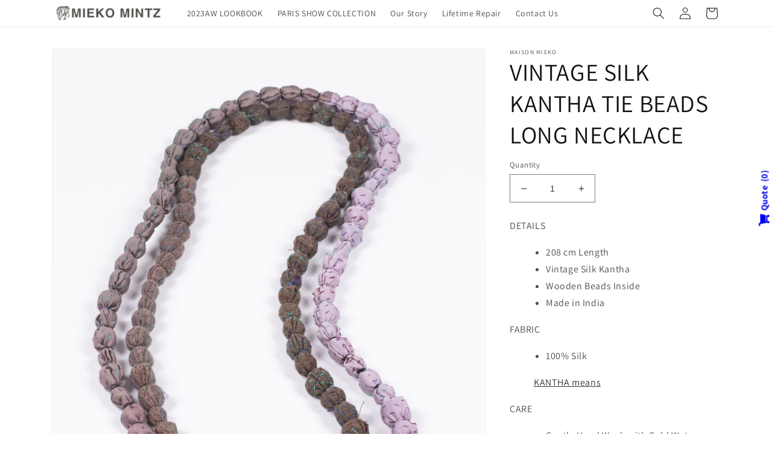

--- FILE ---
content_type: text/html; charset=utf-8
request_url: https://eu.wholesale.miekomintz.com/products/vintage-silk-kantha-tie-beads-long-necklace-6
body_size: 24260
content:
<!doctype html>
<html class="no-js" lang="en">
  <head>

    <meta charset="utf-8">
    <meta http-equiv="X-UA-Compatible" content="IE=edge">
    <meta name="viewport" content="width=device-width,initial-scale=1">
    <meta name="theme-color" content="">
    <link rel="canonical" href="https://eu.wholesale.miekomintz.com/products/vintage-silk-kantha-tie-beads-long-necklace-6">
    <link rel="preconnect" href="https://cdn.shopify.com" crossorigin><link rel="icon" type="image/png" href="//eu.wholesale.miekomintz.com/cdn/shop/files/favicon_1_-4.jpg?crop=center&height=32&v=1669450767&width=32"><link rel="preconnect" href="https://fonts.shopifycdn.com" crossorigin><title>
      VINTAGE SILK KANTHA TIE BEADS LONG NECKLACE
 &ndash; Mieko Mintz EU</title>

    
      <meta name="description" content="DETAILS 208 cm Length Vintage Silk Kantha Wooden Beads Inside Made in India FABRIC 100% Silk KANTHA means CARE Gentle Hand Wash with Cold Water Remove the Moisture with a Dry Towel Hang Dry Dry Cleanable HOME CARE INSTRUCTIONLIFETIME REPAIR PLEASE NOTE Kantha items are all hand-stitched and each is unique. Vintage sari">
    

    

<meta property="og:site_name" content="Mieko Mintz EU">
<meta property="og:url" content="https://eu.wholesale.miekomintz.com/products/vintage-silk-kantha-tie-beads-long-necklace-6">
<meta property="og:title" content="VINTAGE SILK KANTHA TIE BEADS LONG NECKLACE">
<meta property="og:type" content="product">
<meta property="og:description" content="DETAILS 208 cm Length Vintage Silk Kantha Wooden Beads Inside Made in India FABRIC 100% Silk KANTHA means CARE Gentle Hand Wash with Cold Water Remove the Moisture with a Dry Towel Hang Dry Dry Cleanable HOME CARE INSTRUCTIONLIFETIME REPAIR PLEASE NOTE Kantha items are all hand-stitched and each is unique. Vintage sari"><meta property="og:image" content="http://eu.wholesale.miekomintz.com/cdn/shop/products/MM-SV2707-CPRPA-1.jpg?v=1674378911">
  <meta property="og:image:secure_url" content="https://eu.wholesale.miekomintz.com/cdn/shop/products/MM-SV2707-CPRPA-1.jpg?v=1674378911">
  <meta property="og:image:width" content="1600">
  <meta property="og:image:height" content="2400"><meta property="og:price:amount" content="100,00">
  <meta property="og:price:currency" content="EUR"><meta name="twitter:card" content="summary_large_image">
<meta name="twitter:title" content="VINTAGE SILK KANTHA TIE BEADS LONG NECKLACE">
<meta name="twitter:description" content="DETAILS 208 cm Length Vintage Silk Kantha Wooden Beads Inside Made in India FABRIC 100% Silk KANTHA means CARE Gentle Hand Wash with Cold Water Remove the Moisture with a Dry Towel Hang Dry Dry Cleanable HOME CARE INSTRUCTIONLIFETIME REPAIR PLEASE NOTE Kantha items are all hand-stitched and each is unique. Vintage sari">


    <script src="//eu.wholesale.miekomintz.com/cdn/shop/t/2/assets/global.js?v=149496944046504657681671191649" defer="defer"></script>
    
<script>window.performance && window.performance.mark && window.performance.mark('shopify.content_for_header.start');</script><meta id="shopify-digital-wallet" name="shopify-digital-wallet" content="/67615850801/digital_wallets/dialog">
<meta name="shopify-checkout-api-token" content="4fc4615c64a5a78af7a46ea2bdf994dc">
<meta id="in-context-paypal-metadata" data-shop-id="67615850801" data-venmo-supported="true" data-environment="production" data-locale="en_US" data-paypal-v4="true" data-currency="EUR">
<link rel="alternate" type="application/json+oembed" href="https://eu.wholesale.miekomintz.com/products/vintage-silk-kantha-tie-beads-long-necklace-6.oembed">
<script async="async" src="/checkouts/internal/preloads.js?locale=en-DE"></script>
<link rel="preconnect" href="https://shop.app" crossorigin="anonymous">
<script async="async" src="https://shop.app/checkouts/internal/preloads.js?locale=en-DE&shop_id=67615850801" crossorigin="anonymous"></script>
<script id="shopify-features" type="application/json">{"accessToken":"4fc4615c64a5a78af7a46ea2bdf994dc","betas":["rich-media-storefront-analytics"],"domain":"eu.wholesale.miekomintz.com","predictiveSearch":true,"shopId":67615850801,"locale":"en"}</script>
<script>var Shopify = Shopify || {};
Shopify.shop = "mieko-mintz-eu.myshopify.com";
Shopify.locale = "en";
Shopify.currency = {"active":"EUR","rate":"1.0"};
Shopify.country = "DE";
Shopify.theme = {"name":"Copy of Dawn","id":139856085297,"schema_name":"Dawn","schema_version":"7.0.1","theme_store_id":887,"role":"main"};
Shopify.theme.handle = "null";
Shopify.theme.style = {"id":null,"handle":null};
Shopify.cdnHost = "eu.wholesale.miekomintz.com/cdn";
Shopify.routes = Shopify.routes || {};
Shopify.routes.root = "/";</script>
<script type="module">!function(o){(o.Shopify=o.Shopify||{}).modules=!0}(window);</script>
<script>!function(o){function n(){var o=[];function n(){o.push(Array.prototype.slice.apply(arguments))}return n.q=o,n}var t=o.Shopify=o.Shopify||{};t.loadFeatures=n(),t.autoloadFeatures=n()}(window);</script>
<script>
  window.ShopifyPay = window.ShopifyPay || {};
  window.ShopifyPay.apiHost = "shop.app\/pay";
  window.ShopifyPay.redirectState = null;
</script>
<script id="shop-js-analytics" type="application/json">{"pageType":"product"}</script>
<script defer="defer" async type="module" src="//eu.wholesale.miekomintz.com/cdn/shopifycloud/shop-js/modules/v2/client.init-shop-cart-sync_BT-GjEfc.en.esm.js"></script>
<script defer="defer" async type="module" src="//eu.wholesale.miekomintz.com/cdn/shopifycloud/shop-js/modules/v2/chunk.common_D58fp_Oc.esm.js"></script>
<script defer="defer" async type="module" src="//eu.wholesale.miekomintz.com/cdn/shopifycloud/shop-js/modules/v2/chunk.modal_xMitdFEc.esm.js"></script>
<script type="module">
  await import("//eu.wholesale.miekomintz.com/cdn/shopifycloud/shop-js/modules/v2/client.init-shop-cart-sync_BT-GjEfc.en.esm.js");
await import("//eu.wholesale.miekomintz.com/cdn/shopifycloud/shop-js/modules/v2/chunk.common_D58fp_Oc.esm.js");
await import("//eu.wholesale.miekomintz.com/cdn/shopifycloud/shop-js/modules/v2/chunk.modal_xMitdFEc.esm.js");

  window.Shopify.SignInWithShop?.initShopCartSync?.({"fedCMEnabled":true,"windoidEnabled":true});

</script>
<script>
  window.Shopify = window.Shopify || {};
  if (!window.Shopify.featureAssets) window.Shopify.featureAssets = {};
  window.Shopify.featureAssets['shop-js'] = {"shop-cart-sync":["modules/v2/client.shop-cart-sync_DZOKe7Ll.en.esm.js","modules/v2/chunk.common_D58fp_Oc.esm.js","modules/v2/chunk.modal_xMitdFEc.esm.js"],"init-fed-cm":["modules/v2/client.init-fed-cm_B6oLuCjv.en.esm.js","modules/v2/chunk.common_D58fp_Oc.esm.js","modules/v2/chunk.modal_xMitdFEc.esm.js"],"shop-cash-offers":["modules/v2/client.shop-cash-offers_D2sdYoxE.en.esm.js","modules/v2/chunk.common_D58fp_Oc.esm.js","modules/v2/chunk.modal_xMitdFEc.esm.js"],"shop-login-button":["modules/v2/client.shop-login-button_QeVjl5Y3.en.esm.js","modules/v2/chunk.common_D58fp_Oc.esm.js","modules/v2/chunk.modal_xMitdFEc.esm.js"],"pay-button":["modules/v2/client.pay-button_DXTOsIq6.en.esm.js","modules/v2/chunk.common_D58fp_Oc.esm.js","modules/v2/chunk.modal_xMitdFEc.esm.js"],"shop-button":["modules/v2/client.shop-button_DQZHx9pm.en.esm.js","modules/v2/chunk.common_D58fp_Oc.esm.js","modules/v2/chunk.modal_xMitdFEc.esm.js"],"avatar":["modules/v2/client.avatar_BTnouDA3.en.esm.js"],"init-windoid":["modules/v2/client.init-windoid_CR1B-cfM.en.esm.js","modules/v2/chunk.common_D58fp_Oc.esm.js","modules/v2/chunk.modal_xMitdFEc.esm.js"],"init-shop-for-new-customer-accounts":["modules/v2/client.init-shop-for-new-customer-accounts_C_vY_xzh.en.esm.js","modules/v2/client.shop-login-button_QeVjl5Y3.en.esm.js","modules/v2/chunk.common_D58fp_Oc.esm.js","modules/v2/chunk.modal_xMitdFEc.esm.js"],"init-shop-email-lookup-coordinator":["modules/v2/client.init-shop-email-lookup-coordinator_BI7n9ZSv.en.esm.js","modules/v2/chunk.common_D58fp_Oc.esm.js","modules/v2/chunk.modal_xMitdFEc.esm.js"],"init-shop-cart-sync":["modules/v2/client.init-shop-cart-sync_BT-GjEfc.en.esm.js","modules/v2/chunk.common_D58fp_Oc.esm.js","modules/v2/chunk.modal_xMitdFEc.esm.js"],"shop-toast-manager":["modules/v2/client.shop-toast-manager_DiYdP3xc.en.esm.js","modules/v2/chunk.common_D58fp_Oc.esm.js","modules/v2/chunk.modal_xMitdFEc.esm.js"],"init-customer-accounts":["modules/v2/client.init-customer-accounts_D9ZNqS-Q.en.esm.js","modules/v2/client.shop-login-button_QeVjl5Y3.en.esm.js","modules/v2/chunk.common_D58fp_Oc.esm.js","modules/v2/chunk.modal_xMitdFEc.esm.js"],"init-customer-accounts-sign-up":["modules/v2/client.init-customer-accounts-sign-up_iGw4briv.en.esm.js","modules/v2/client.shop-login-button_QeVjl5Y3.en.esm.js","modules/v2/chunk.common_D58fp_Oc.esm.js","modules/v2/chunk.modal_xMitdFEc.esm.js"],"shop-follow-button":["modules/v2/client.shop-follow-button_CqMgW2wH.en.esm.js","modules/v2/chunk.common_D58fp_Oc.esm.js","modules/v2/chunk.modal_xMitdFEc.esm.js"],"checkout-modal":["modules/v2/client.checkout-modal_xHeaAweL.en.esm.js","modules/v2/chunk.common_D58fp_Oc.esm.js","modules/v2/chunk.modal_xMitdFEc.esm.js"],"shop-login":["modules/v2/client.shop-login_D91U-Q7h.en.esm.js","modules/v2/chunk.common_D58fp_Oc.esm.js","modules/v2/chunk.modal_xMitdFEc.esm.js"],"lead-capture":["modules/v2/client.lead-capture_BJmE1dJe.en.esm.js","modules/v2/chunk.common_D58fp_Oc.esm.js","modules/v2/chunk.modal_xMitdFEc.esm.js"],"payment-terms":["modules/v2/client.payment-terms_Ci9AEqFq.en.esm.js","modules/v2/chunk.common_D58fp_Oc.esm.js","modules/v2/chunk.modal_xMitdFEc.esm.js"]};
</script>
<script>(function() {
  var isLoaded = false;
  function asyncLoad() {
    if (isLoaded) return;
    isLoaded = true;
    var urls = ["https:\/\/sf-registrationfields.extendons.com\/js\/storefront.js?shop=mieko-mintz-eu.myshopify.com","https:\/\/aura-apps.com\/shoppable\/engine\/js\/addons\/shoppable_gallery\/shoppable_gallery.js?shop=mieko-mintz-eu.myshopify.com"];
    for (var i = 0; i < urls.length; i++) {
      var s = document.createElement('script');
      s.type = 'text/javascript';
      s.async = true;
      s.src = urls[i];
      var x = document.getElementsByTagName('script')[0];
      x.parentNode.insertBefore(s, x);
    }
  };
  if(window.attachEvent) {
    window.attachEvent('onload', asyncLoad);
  } else {
    window.addEventListener('load', asyncLoad, false);
  }
})();</script>
<script id="__st">var __st={"a":67615850801,"offset":-18000,"reqid":"df432f69-bdad-477e-99c1-b4094f39dd38-1769077593","pageurl":"eu.wholesale.miekomintz.com\/products\/vintage-silk-kantha-tie-beads-long-necklace-6","u":"537ea29ef151","p":"product","rtyp":"product","rid":8210321834289};</script>
<script>window.ShopifyPaypalV4VisibilityTracking = true;</script>
<script id="captcha-bootstrap">!function(){'use strict';const t='contact',e='account',n='new_comment',o=[[t,t],['blogs',n],['comments',n],[t,'customer']],c=[[e,'customer_login'],[e,'guest_login'],[e,'recover_customer_password'],[e,'create_customer']],r=t=>t.map((([t,e])=>`form[action*='/${t}']:not([data-nocaptcha='true']) input[name='form_type'][value='${e}']`)).join(','),a=t=>()=>t?[...document.querySelectorAll(t)].map((t=>t.form)):[];function s(){const t=[...o],e=r(t);return a(e)}const i='password',u='form_key',d=['recaptcha-v3-token','g-recaptcha-response','h-captcha-response',i],f=()=>{try{return window.sessionStorage}catch{return}},m='__shopify_v',_=t=>t.elements[u];function p(t,e,n=!1){try{const o=window.sessionStorage,c=JSON.parse(o.getItem(e)),{data:r}=function(t){const{data:e,action:n}=t;return t[m]||n?{data:e,action:n}:{data:t,action:n}}(c);for(const[e,n]of Object.entries(r))t.elements[e]&&(t.elements[e].value=n);n&&o.removeItem(e)}catch(o){console.error('form repopulation failed',{error:o})}}const l='form_type',E='cptcha';function T(t){t.dataset[E]=!0}const w=window,h=w.document,L='Shopify',v='ce_forms',y='captcha';let A=!1;((t,e)=>{const n=(g='f06e6c50-85a8-45c8-87d0-21a2b65856fe',I='https://cdn.shopify.com/shopifycloud/storefront-forms-hcaptcha/ce_storefront_forms_captcha_hcaptcha.v1.5.2.iife.js',D={infoText:'Protected by hCaptcha',privacyText:'Privacy',termsText:'Terms'},(t,e,n)=>{const o=w[L][v],c=o.bindForm;if(c)return c(t,g,e,D).then(n);var r;o.q.push([[t,g,e,D],n]),r=I,A||(h.body.append(Object.assign(h.createElement('script'),{id:'captcha-provider',async:!0,src:r})),A=!0)});var g,I,D;w[L]=w[L]||{},w[L][v]=w[L][v]||{},w[L][v].q=[],w[L][y]=w[L][y]||{},w[L][y].protect=function(t,e){n(t,void 0,e),T(t)},Object.freeze(w[L][y]),function(t,e,n,w,h,L){const[v,y,A,g]=function(t,e,n){const i=e?o:[],u=t?c:[],d=[...i,...u],f=r(d),m=r(i),_=r(d.filter((([t,e])=>n.includes(e))));return[a(f),a(m),a(_),s()]}(w,h,L),I=t=>{const e=t.target;return e instanceof HTMLFormElement?e:e&&e.form},D=t=>v().includes(t);t.addEventListener('submit',(t=>{const e=I(t);if(!e)return;const n=D(e)&&!e.dataset.hcaptchaBound&&!e.dataset.recaptchaBound,o=_(e),c=g().includes(e)&&(!o||!o.value);(n||c)&&t.preventDefault(),c&&!n&&(function(t){try{if(!f())return;!function(t){const e=f();if(!e)return;const n=_(t);if(!n)return;const o=n.value;o&&e.removeItem(o)}(t);const e=Array.from(Array(32),(()=>Math.random().toString(36)[2])).join('');!function(t,e){_(t)||t.append(Object.assign(document.createElement('input'),{type:'hidden',name:u})),t.elements[u].value=e}(t,e),function(t,e){const n=f();if(!n)return;const o=[...t.querySelectorAll(`input[type='${i}']`)].map((({name:t})=>t)),c=[...d,...o],r={};for(const[a,s]of new FormData(t).entries())c.includes(a)||(r[a]=s);n.setItem(e,JSON.stringify({[m]:1,action:t.action,data:r}))}(t,e)}catch(e){console.error('failed to persist form',e)}}(e),e.submit())}));const S=(t,e)=>{t&&!t.dataset[E]&&(n(t,e.some((e=>e===t))),T(t))};for(const o of['focusin','change'])t.addEventListener(o,(t=>{const e=I(t);D(e)&&S(e,y())}));const B=e.get('form_key'),M=e.get(l),P=B&&M;t.addEventListener('DOMContentLoaded',(()=>{const t=y();if(P)for(const e of t)e.elements[l].value===M&&p(e,B);[...new Set([...A(),...v().filter((t=>'true'===t.dataset.shopifyCaptcha))])].forEach((e=>S(e,t)))}))}(h,new URLSearchParams(w.location.search),n,t,e,['guest_login'])})(!0,!0)}();</script>
<script integrity="sha256-4kQ18oKyAcykRKYeNunJcIwy7WH5gtpwJnB7kiuLZ1E=" data-source-attribution="shopify.loadfeatures" defer="defer" src="//eu.wholesale.miekomintz.com/cdn/shopifycloud/storefront/assets/storefront/load_feature-a0a9edcb.js" crossorigin="anonymous"></script>
<script crossorigin="anonymous" defer="defer" src="//eu.wholesale.miekomintz.com/cdn/shopifycloud/storefront/assets/shopify_pay/storefront-65b4c6d7.js?v=20250812"></script>
<script data-source-attribution="shopify.dynamic_checkout.dynamic.init">var Shopify=Shopify||{};Shopify.PaymentButton=Shopify.PaymentButton||{isStorefrontPortableWallets:!0,init:function(){window.Shopify.PaymentButton.init=function(){};var t=document.createElement("script");t.src="https://eu.wholesale.miekomintz.com/cdn/shopifycloud/portable-wallets/latest/portable-wallets.en.js",t.type="module",document.head.appendChild(t)}};
</script>
<script data-source-attribution="shopify.dynamic_checkout.buyer_consent">
  function portableWalletsHideBuyerConsent(e){var t=document.getElementById("shopify-buyer-consent"),n=document.getElementById("shopify-subscription-policy-button");t&&n&&(t.classList.add("hidden"),t.setAttribute("aria-hidden","true"),n.removeEventListener("click",e))}function portableWalletsShowBuyerConsent(e){var t=document.getElementById("shopify-buyer-consent"),n=document.getElementById("shopify-subscription-policy-button");t&&n&&(t.classList.remove("hidden"),t.removeAttribute("aria-hidden"),n.addEventListener("click",e))}window.Shopify?.PaymentButton&&(window.Shopify.PaymentButton.hideBuyerConsent=portableWalletsHideBuyerConsent,window.Shopify.PaymentButton.showBuyerConsent=portableWalletsShowBuyerConsent);
</script>
<script data-source-attribution="shopify.dynamic_checkout.cart.bootstrap">document.addEventListener("DOMContentLoaded",(function(){function t(){return document.querySelector("shopify-accelerated-checkout-cart, shopify-accelerated-checkout")}if(t())Shopify.PaymentButton.init();else{new MutationObserver((function(e,n){t()&&(Shopify.PaymentButton.init(),n.disconnect())})).observe(document.body,{childList:!0,subtree:!0})}}));
</script>
<link id="shopify-accelerated-checkout-styles" rel="stylesheet" media="screen" href="https://eu.wholesale.miekomintz.com/cdn/shopifycloud/portable-wallets/latest/accelerated-checkout-backwards-compat.css" crossorigin="anonymous">
<style id="shopify-accelerated-checkout-cart">
        #shopify-buyer-consent {
  margin-top: 1em;
  display: inline-block;
  width: 100%;
}

#shopify-buyer-consent.hidden {
  display: none;
}

#shopify-subscription-policy-button {
  background: none;
  border: none;
  padding: 0;
  text-decoration: underline;
  font-size: inherit;
  cursor: pointer;
}

#shopify-subscription-policy-button::before {
  box-shadow: none;
}

      </style>
<script id="sections-script" data-sections="header,footer" defer="defer" src="//eu.wholesale.miekomintz.com/cdn/shop/t/2/compiled_assets/scripts.js?v=246"></script>
<script>window.performance && window.performance.mark && window.performance.mark('shopify.content_for_header.end');</script>


    <style data-shopify>
      @font-face {
  font-family: Assistant;
  font-weight: 400;
  font-style: normal;
  font-display: swap;
  src: url("//eu.wholesale.miekomintz.com/cdn/fonts/assistant/assistant_n4.9120912a469cad1cc292572851508ca49d12e768.woff2") format("woff2"),
       url("//eu.wholesale.miekomintz.com/cdn/fonts/assistant/assistant_n4.6e9875ce64e0fefcd3f4446b7ec9036b3ddd2985.woff") format("woff");
}

      @font-face {
  font-family: Assistant;
  font-weight: 700;
  font-style: normal;
  font-display: swap;
  src: url("//eu.wholesale.miekomintz.com/cdn/fonts/assistant/assistant_n7.bf44452348ec8b8efa3aa3068825305886b1c83c.woff2") format("woff2"),
       url("//eu.wholesale.miekomintz.com/cdn/fonts/assistant/assistant_n7.0c887fee83f6b3bda822f1150b912c72da0f7b64.woff") format("woff");
}

      
      
      @font-face {
  font-family: Assistant;
  font-weight: 400;
  font-style: normal;
  font-display: swap;
  src: url("//eu.wholesale.miekomintz.com/cdn/fonts/assistant/assistant_n4.9120912a469cad1cc292572851508ca49d12e768.woff2") format("woff2"),
       url("//eu.wholesale.miekomintz.com/cdn/fonts/assistant/assistant_n4.6e9875ce64e0fefcd3f4446b7ec9036b3ddd2985.woff") format("woff");
}


      :root {
        --font-body-family: Assistant, sans-serif;
        --font-body-style: normal;
        --font-body-weight: 400;
        --font-body-weight-bold: 700;

        --font-heading-family: Assistant, sans-serif;
        --font-heading-style: normal;
        --font-heading-weight: 400;

        --font-body-scale: 1.0;
        --font-heading-scale: 1.0;

        --color-base-text: 18, 18, 18;
        --color-shadow: 18, 18, 18;
        --color-base-background-1: 255, 255, 255;
        --color-base-background-2: 243, 243, 243;
        --color-base-solid-button-labels: 255, 255, 255;
        --color-base-outline-button-labels: 18, 18, 18;
        --color-base-accent-1: 18, 18, 18;
        --color-base-accent-2: 51, 79, 180;
        --payment-terms-background-color: #ffffff;

        --gradient-base-background-1: #ffffff;
        --gradient-base-background-2: #f3f3f3;
        --gradient-base-accent-1: #121212;
        --gradient-base-accent-2: #334fb4;

        --media-padding: px;
        --media-border-opacity: 0.05;
        --media-border-width: 1px;
        --media-radius: 0px;
        --media-shadow-opacity: 0.0;
        --media-shadow-horizontal-offset: 0px;
        --media-shadow-vertical-offset: 4px;
        --media-shadow-blur-radius: 5px;
        --media-shadow-visible: 0;

        --page-width: 120rem;
        --page-width-margin: 0rem;

        --product-card-image-padding: 0.0rem;
        --product-card-corner-radius: 0.0rem;
        --product-card-text-alignment: left;
        --product-card-border-width: 0.0rem;
        --product-card-border-opacity: 0.1;
        --product-card-shadow-opacity: 0.0;
        --product-card-shadow-visible: 0;
        --product-card-shadow-horizontal-offset: 0.0rem;
        --product-card-shadow-vertical-offset: 0.4rem;
        --product-card-shadow-blur-radius: 0.5rem;

        --collection-card-image-padding: 0.0rem;
        --collection-card-corner-radius: 0.0rem;
        --collection-card-text-alignment: center;
        --collection-card-border-width: 0.0rem;
        --collection-card-border-opacity: 1.0;
        --collection-card-shadow-opacity: 0.0;
        --collection-card-shadow-visible: 0;
        --collection-card-shadow-horizontal-offset: 0.0rem;
        --collection-card-shadow-vertical-offset: 0.4rem;
        --collection-card-shadow-blur-radius: 0.5rem;

        --blog-card-image-padding: 0.0rem;
        --blog-card-corner-radius: 0.0rem;
        --blog-card-text-alignment: left;
        --blog-card-border-width: 0.0rem;
        --blog-card-border-opacity: 0.1;
        --blog-card-shadow-opacity: 0.0;
        --blog-card-shadow-visible: 0;
        --blog-card-shadow-horizontal-offset: 0.0rem;
        --blog-card-shadow-vertical-offset: 0.4rem;
        --blog-card-shadow-blur-radius: 0.5rem;

        --badge-corner-radius: 4.0rem;

        --popup-border-width: 1px;
        --popup-border-opacity: 0.1;
        --popup-corner-radius: 0px;
        --popup-shadow-opacity: 0.0;
        --popup-shadow-horizontal-offset: 0px;
        --popup-shadow-vertical-offset: 4px;
        --popup-shadow-blur-radius: 5px;

        --drawer-border-width: 1px;
        --drawer-border-opacity: 0.1;
        --drawer-shadow-opacity: 0.0;
        --drawer-shadow-horizontal-offset: 0px;
        --drawer-shadow-vertical-offset: 4px;
        --drawer-shadow-blur-radius: 5px;

        --spacing-sections-desktop: 0px;
        --spacing-sections-mobile: 0px;

        --grid-desktop-vertical-spacing: 8px;
        --grid-desktop-horizontal-spacing: 8px;
        --grid-mobile-vertical-spacing: 4px;
        --grid-mobile-horizontal-spacing: 4px;

        --text-boxes-border-opacity: 0.1;
        --text-boxes-border-width: 0px;
        --text-boxes-radius: 0px;
        --text-boxes-shadow-opacity: 0.0;
        --text-boxes-shadow-visible: 0;
        --text-boxes-shadow-horizontal-offset: 0px;
        --text-boxes-shadow-vertical-offset: 4px;
        --text-boxes-shadow-blur-radius: 5px;

        --buttons-radius: 0px;
        --buttons-radius-outset: 0px;
        --buttons-border-width: 1px;
        --buttons-border-opacity: 1.0;
        --buttons-shadow-opacity: 0.0;
        --buttons-shadow-visible: 0;
        --buttons-shadow-horizontal-offset: 0px;
        --buttons-shadow-vertical-offset: 4px;
        --buttons-shadow-blur-radius: 5px;
        --buttons-border-offset: 0px;

        --inputs-radius: 0px;
        --inputs-border-width: 1px;
        --inputs-border-opacity: 0.55;
        --inputs-shadow-opacity: 0.0;
        --inputs-shadow-horizontal-offset: 0px;
        --inputs-margin-offset: 0px;
        --inputs-shadow-vertical-offset: 4px;
        --inputs-shadow-blur-radius: 5px;
        --inputs-radius-outset: 0px;

        --variant-pills-radius: 40px;
        --variant-pills-border-width: 1px;
        --variant-pills-border-opacity: 0.55;
        --variant-pills-shadow-opacity: 0.0;
        --variant-pills-shadow-horizontal-offset: 0px;
        --variant-pills-shadow-vertical-offset: 4px;
        --variant-pills-shadow-blur-radius: 5px;
      }

      *,
      *::before,
      *::after {
        box-sizing: inherit;
      }

      html {
        box-sizing: border-box;
        font-size: calc(var(--font-body-scale) * 62.5%);
        height: 100%;
      }

      body {
        display: grid;
        grid-template-rows: auto auto 1fr auto;
        grid-template-columns: 100%;
        min-height: 100%;
        margin: 0;
        font-size: 1.5rem;
        letter-spacing: 0.06rem;
        line-height: calc(1 + 0.8 / var(--font-body-scale));
        font-family: var(--font-body-family);
        font-style: var(--font-body-style);
        font-weight: var(--font-body-weight);
      }

      @media screen and (min-width: 750px) {
        body {
          font-size: 1.6rem;
        }
      }
    </style>

    <link href="//eu.wholesale.miekomintz.com/cdn/shop/t/2/assets/base.css?v=171644893683845449251672305157" rel="stylesheet" type="text/css" media="all" />
<link rel="preload" as="font" href="//eu.wholesale.miekomintz.com/cdn/fonts/assistant/assistant_n4.9120912a469cad1cc292572851508ca49d12e768.woff2" type="font/woff2" crossorigin><link rel="preload" as="font" href="//eu.wholesale.miekomintz.com/cdn/fonts/assistant/assistant_n4.9120912a469cad1cc292572851508ca49d12e768.woff2" type="font/woff2" crossorigin><link rel="stylesheet" href="//eu.wholesale.miekomintz.com/cdn/shop/t/2/assets/component-predictive-search.css?v=83512081251802922551671191649" media="print" onload="this.media='all'"><script>document.documentElement.className = document.documentElement.className.replace('no-js', 'js');
    if (Shopify.designMode) {
      document.documentElement.classList.add('shopify-design-mode');
    }
    </script>
  



<style id="hide-price-guest-style" type="text/css">
    .hide-price-guest, .hidePrice, .current_price.js-current-price .money, form[action*="/cart/add"] input[type="submit"], form[action*="/cart/add"] button, .shopify-payment-button, .cb_bundles, button.quick-add-btn {
        display:none !important;
    }
    .show-price-guest .hide-price-guest, .show-price-guest .hidePrice, .show-price-guest.product-price  .money, .cart__footer .totals .hide-price-guest, .cart__footer .totals .hidePrice {
        display:inline !important;
    }
    .wp-not-logged-wrapper {
        padding: 8px !important;
        text-align: center !important;
        position: relative;
        z-index: 2;
    }
    .wp-not-logged-wrapper p {
        margin: 0;
        padding: 0;
    }
    .wp-not-logged-wrapper a {
        text-decoration: underline;
        cursor: pointer;
    } .grid--view-items .full-width-link {margin-bottom: 55px;} .price-separator {display: none;}
</style>


<script>
    var customerIsLogged = false;
    var customerIsLoggedBasic = false;
    var webPandaHidePriceSettings = {"subscription": 1, "hide_price_enabled": true, "message": "{LOGIN} | {REGISTRATION} to see price and add to cart", "message_logged_customers": "The product is not available for your account", "label_login": "Login", "label_registration": "Register", "font_size": 14.0, "style_by_page": false, "font_size_listing_page": 14.0, "font_size_product_page": 14.0, "font_size_search_page": 14.0, "text_color": "#000000", "has_background_color": false, "background_color": "#faf9f7", "has_border": false, "border_width": 2.0, "border_color": "#e2a192", "border_radius": 8.0, "has_custom_login": false, "login_url": null, "has_custom_registration": false, "registration_url": null, "by_product_id": false, "by_product_tags": false, "by_collection": false, "product_tags": "", "language_config": "", "by_customer_tags": false, "customer_tags": "", "depth": 5, "depth_on_search": 5, "parent_depth": 3, "parent_depth_on_search": 2, "custom_price_selector": null, "custom_cart_selector": null, "force_hide_on_cart": false, "force_price_selector": null, "redirect_after_login": true}
    
    window.onload = function() {
                        let removeWpPHidePrice = true;
                        let pageScripts = document.getElementsByTagName("script");
                        for (var i = 0; i < pageScripts.length; i++) {
                            if (pageScripts[i].src.includes('assets/hide_main.js')) {
                                removeWpPHidePrice = false;
                            }
                        }
                        if (removeWpPHidePrice) {
                            let appStyle = document.getElementById("hide-price-guest-style");
                            appStyle.remove();
                        }
                    }
</script>
<!-- BEGIN app block: shopify://apps/storeify-request-a-quote/blocks/embed-app/dac9aba2-251e-4c25-abc3-9fc57dbf7885 -->
  
  
  <style type="text/css" id="ify-style-remove">
  
    .product__prices,.price-box,#comparePrice-product-template,#ProductPrice-product-template,#ProductPrice,.product-price,.product__price,#productPrice-product-template,.product__current-price,.product-thumb-caption-price-current,.product-item-caption-price-current,.grid-product__price,span.price,span.product-price,.productitem--price,.product-pricing,span.money,.product-item__price,.product-list-item-price,p.price,div.price,.product-meta__prices,div.product-price,span#price,.price.money,h3.price,a.price,.price-area,.product-item-price,.pricearea,.collectionGrid .collectionBlock-info > p,#ComparePrice,.product--price-wrapper,.product-page--price-wrapper,.color--shop-accent.font-size--s.t--meta.f--main,.ComparePrice,.ProductPrice,.prodThumb .title span:last-child,.price,.product-single__price-product-template,.product-info-price,.price-money,.prod-price,#price-field,.product-grid--price,.prices,.pricing,#product-price,.money-styling,.compare-at-price,.product-item--price,.card__price,.product-card__price,.product-price__price,.product-item__price-wrapper,.product-single__price,.grid-product__price-wrap,a.grid-link,p.grid-link__meta{display:none !important;visibility: hidden !important;opacity: 0 !important;}
  
  
    .shopify-payment-button,#AddToCart-product-template,#AddToCart,#addToCart-product-template,.product__add-to-cart-button,.product-form__cart-submit,.add-to-cart,.cart-functions > button,.productitem--action-atc,.product-form--atc-button,.product-menu-button-atc,.product__add-to-cart,.product-add,.add-to-cart-button,#addToCart,.product-detail__form__action > button,.product-form-submit-wrap > input,.product-form input[type="submit"],input.submit,.add_to_cart,.product-item-quick-shop,#add-to-cart,.productForm-submit,.add-to-cart-btn,.product-single__add-btn,.quick-add--add-button,.product-page--add-to-cart,.addToCart,.product-form .form-actions,.button.add,.btn-cart,button#add,.addtocart,.AddtoCart,.product-add input.add,button#purchase,form[action="/cart/add"] input[type="button"],form[action="/cart/add"] input[type="submit"],form[action="/cart/add"] button[type="submit"],.product__form button[type="submit"],#AddToCart--product-template,.product-form__add-to-cart,form[action="/cart/add*"] input[type="button"],form[action="/cart/add*"] input[type="submit"],form[action*="/cart/add*"] button[type="submit"],.product__form button[type="submit"]{display:none !important;visibility: hidden !important;opacity: 0 !important;}
  
  </style>
  <style type="text/css">.ify-hide{display:none;}</style>
  <link rel="preload" href="https://cdn.shopify.com/extensions/019ba141-c096-7c89-8219-5dfc7d202f06/storeify-request-a-quote-78/assets/storeify-requestaquote-styles.css" as="style">
  <link href="//cdn.shopify.com/extensions/019ba141-c096-7c89-8219-5dfc7d202f06/storeify-request-a-quote-78/assets/storeify-requestaquote-styles.css" rel="stylesheet" type="text/css" media="all" />
  <script type="text/javascript">
    var storeifyRequestaquote = storeifyRequestaquote || {};
    storeifyRequestaquote.app_enable = 1; 
    storeifyRequestaquote.locale = "en";
    storeifyRequestaquote.shop_domain = "eu.wholesale.miekomintz.com";
    storeifyRequestaquote.shop_url = "https:\/\/eu.wholesale.miekomintz.com";
    
      storeifyRequestaquote.product = {
        id:8210321834289,
        available:true,
        title:"VINTAGE SILK KANTHA TIE BEADS LONG NECKLACE",
        handle:"vintage-silk-kantha-tie-beads-long-necklace-6",
        price:10000,
        price_max:10000,
        price_min:10000,
        price_varies:false,
        tags:["jewellery","PS_NECKLACE"],
        type:"TWIGG NECKLACE",
        vendor:"Maison Mieko",
        handle:"vintage-silk-kantha-tie-beads-long-necklace-6",
        variants_count:1,
      };

      storeifyRequestaquote.product.options = [{"name":"Title","position":1,"values":["Default Title"]}];
      
      storeifyRequestaquote.product.collection = [434083004721,427780669745];
    
    
    

    storeifyRequestaquote.page = {
    type : 'product',
    path : '/products/vintage-silk-kantha-tie-beads-long-necklace-6',
    };
    storeifyRequestaquote.money_format = '<span class=hidePrice><span class=hide-price-guest>€{{amount_with_comma_separator}}</span></span>';
    storeifyRequestaquote.storeify_requestaquote_json = "/apps/request-a-quote/params";
    storeifyRequestaquote.root_url = '/';
       storeifyRequestaquote.lang = {"btn_addquote":"Add to Quote","call_for_price":"Request a quote","btn_view":"View Quote","btn_continue":"Continue Shop","add_title":"Add \"{{product}}\" to quote","tbl_name":"Name","tbl_sku":"Sku","tbl_option":"Option","tbl_qty":"QTY","quote_empty":"Your quote is currently empty.","your_price":"Your Price","old_price":"Price","print":"Print PDF","total":"Total","btn_see_price":"Login to see price","draft_order":"Draft Order","date":"Date","status":"Status","view":"View","quote_history":"Quote history","load_more":"Load more \u003e\u003e","subtotal":"Subtotal","total_tax":"Total Tax","excl_shipping":"(Excl. Shipping)","excl_tax_shipping":"(Excl. Tax \u0026 Shipping)","input_required":"This field is required.","input_email":"Email Address is invalid: Please enter a valid email address."}; 
    
      storeifyRequestaquote.show_input_price = 0;
    
    storeifyRequestaquote.hide_variants_outofstock = 0;
     
    storeifyRequestaquote.search_product = 0;
     
    storeifyRequestaquote.btn_cart_to_quote = 0;
    storeifyRequestaquote.callbackTracking = function(data){  };
    storeifyRequestaquote.gtmId = "";
  </script>

  

  

  
  
  
  
  
  
  

  <!-- ======================    Footer   ==========================  -->

  
  
    <script src="https://cdn.shopify.com/extensions/019ba141-c096-7c89-8219-5dfc7d202f06/storeify-request-a-quote-78/assets/jquery-2.2.4.min.js" defer="defer"></script>
  
  
  
  
  
  
    <script src="https://cdn.shopify.com/extensions/019ba141-c096-7c89-8219-5dfc7d202f06/storeify-request-a-quote-78/assets/jquery.validate.min.js" defer></script>
    <script src="https://cdn.shopify.com/extensions/019ba141-c096-7c89-8219-5dfc7d202f06/storeify-request-a-quote-78/assets/additional-methods.min.js" defer></script>
  
  <script src="https://quote.storeify.app/js/stores/mieko-mintz-eu.myshopify.com/storeify-requestaquote-params.js?v=1689890676" defer></script>
  
  <script src="https://cdn.shopify.com/extensions/019ba141-c096-7c89-8219-5dfc7d202f06/storeify-request-a-quote-78/assets/storeify-requestaquote-v2-mode-1.js" defer></script>
  
  <!--end status-->


<!-- END app block --><link href="https://monorail-edge.shopifysvc.com" rel="dns-prefetch">
<script>(function(){if ("sendBeacon" in navigator && "performance" in window) {try {var session_token_from_headers = performance.getEntriesByType('navigation')[0].serverTiming.find(x => x.name == '_s').description;} catch {var session_token_from_headers = undefined;}var session_cookie_matches = document.cookie.match(/_shopify_s=([^;]*)/);var session_token_from_cookie = session_cookie_matches && session_cookie_matches.length === 2 ? session_cookie_matches[1] : "";var session_token = session_token_from_headers || session_token_from_cookie || "";function handle_abandonment_event(e) {var entries = performance.getEntries().filter(function(entry) {return /monorail-edge.shopifysvc.com/.test(entry.name);});if (!window.abandonment_tracked && entries.length === 0) {window.abandonment_tracked = true;var currentMs = Date.now();var navigation_start = performance.timing.navigationStart;var payload = {shop_id: 67615850801,url: window.location.href,navigation_start,duration: currentMs - navigation_start,session_token,page_type: "product"};window.navigator.sendBeacon("https://monorail-edge.shopifysvc.com/v1/produce", JSON.stringify({schema_id: "online_store_buyer_site_abandonment/1.1",payload: payload,metadata: {event_created_at_ms: currentMs,event_sent_at_ms: currentMs}}));}}window.addEventListener('pagehide', handle_abandonment_event);}}());</script>
<script id="web-pixels-manager-setup">(function e(e,d,r,n,o){if(void 0===o&&(o={}),!Boolean(null===(a=null===(i=window.Shopify)||void 0===i?void 0:i.analytics)||void 0===a?void 0:a.replayQueue)){var i,a;window.Shopify=window.Shopify||{};var t=window.Shopify;t.analytics=t.analytics||{};var s=t.analytics;s.replayQueue=[],s.publish=function(e,d,r){return s.replayQueue.push([e,d,r]),!0};try{self.performance.mark("wpm:start")}catch(e){}var l=function(){var e={modern:/Edge?\/(1{2}[4-9]|1[2-9]\d|[2-9]\d{2}|\d{4,})\.\d+(\.\d+|)|Firefox\/(1{2}[4-9]|1[2-9]\d|[2-9]\d{2}|\d{4,})\.\d+(\.\d+|)|Chrom(ium|e)\/(9{2}|\d{3,})\.\d+(\.\d+|)|(Maci|X1{2}).+ Version\/(15\.\d+|(1[6-9]|[2-9]\d|\d{3,})\.\d+)([,.]\d+|)( \(\w+\)|)( Mobile\/\w+|) Safari\/|Chrome.+OPR\/(9{2}|\d{3,})\.\d+\.\d+|(CPU[ +]OS|iPhone[ +]OS|CPU[ +]iPhone|CPU IPhone OS|CPU iPad OS)[ +]+(15[._]\d+|(1[6-9]|[2-9]\d|\d{3,})[._]\d+)([._]\d+|)|Android:?[ /-](13[3-9]|1[4-9]\d|[2-9]\d{2}|\d{4,})(\.\d+|)(\.\d+|)|Android.+Firefox\/(13[5-9]|1[4-9]\d|[2-9]\d{2}|\d{4,})\.\d+(\.\d+|)|Android.+Chrom(ium|e)\/(13[3-9]|1[4-9]\d|[2-9]\d{2}|\d{4,})\.\d+(\.\d+|)|SamsungBrowser\/([2-9]\d|\d{3,})\.\d+/,legacy:/Edge?\/(1[6-9]|[2-9]\d|\d{3,})\.\d+(\.\d+|)|Firefox\/(5[4-9]|[6-9]\d|\d{3,})\.\d+(\.\d+|)|Chrom(ium|e)\/(5[1-9]|[6-9]\d|\d{3,})\.\d+(\.\d+|)([\d.]+$|.*Safari\/(?![\d.]+ Edge\/[\d.]+$))|(Maci|X1{2}).+ Version\/(10\.\d+|(1[1-9]|[2-9]\d|\d{3,})\.\d+)([,.]\d+|)( \(\w+\)|)( Mobile\/\w+|) Safari\/|Chrome.+OPR\/(3[89]|[4-9]\d|\d{3,})\.\d+\.\d+|(CPU[ +]OS|iPhone[ +]OS|CPU[ +]iPhone|CPU IPhone OS|CPU iPad OS)[ +]+(10[._]\d+|(1[1-9]|[2-9]\d|\d{3,})[._]\d+)([._]\d+|)|Android:?[ /-](13[3-9]|1[4-9]\d|[2-9]\d{2}|\d{4,})(\.\d+|)(\.\d+|)|Mobile Safari.+OPR\/([89]\d|\d{3,})\.\d+\.\d+|Android.+Firefox\/(13[5-9]|1[4-9]\d|[2-9]\d{2}|\d{4,})\.\d+(\.\d+|)|Android.+Chrom(ium|e)\/(13[3-9]|1[4-9]\d|[2-9]\d{2}|\d{4,})\.\d+(\.\d+|)|Android.+(UC? ?Browser|UCWEB|U3)[ /]?(15\.([5-9]|\d{2,})|(1[6-9]|[2-9]\d|\d{3,})\.\d+)\.\d+|SamsungBrowser\/(5\.\d+|([6-9]|\d{2,})\.\d+)|Android.+MQ{2}Browser\/(14(\.(9|\d{2,})|)|(1[5-9]|[2-9]\d|\d{3,})(\.\d+|))(\.\d+|)|K[Aa][Ii]OS\/(3\.\d+|([4-9]|\d{2,})\.\d+)(\.\d+|)/},d=e.modern,r=e.legacy,n=navigator.userAgent;return n.match(d)?"modern":n.match(r)?"legacy":"unknown"}(),u="modern"===l?"modern":"legacy",c=(null!=n?n:{modern:"",legacy:""})[u],f=function(e){return[e.baseUrl,"/wpm","/b",e.hashVersion,"modern"===e.buildTarget?"m":"l",".js"].join("")}({baseUrl:d,hashVersion:r,buildTarget:u}),m=function(e){var d=e.version,r=e.bundleTarget,n=e.surface,o=e.pageUrl,i=e.monorailEndpoint;return{emit:function(e){var a=e.status,t=e.errorMsg,s=(new Date).getTime(),l=JSON.stringify({metadata:{event_sent_at_ms:s},events:[{schema_id:"web_pixels_manager_load/3.1",payload:{version:d,bundle_target:r,page_url:o,status:a,surface:n,error_msg:t},metadata:{event_created_at_ms:s}}]});if(!i)return console&&console.warn&&console.warn("[Web Pixels Manager] No Monorail endpoint provided, skipping logging."),!1;try{return self.navigator.sendBeacon.bind(self.navigator)(i,l)}catch(e){}var u=new XMLHttpRequest;try{return u.open("POST",i,!0),u.setRequestHeader("Content-Type","text/plain"),u.send(l),!0}catch(e){return console&&console.warn&&console.warn("[Web Pixels Manager] Got an unhandled error while logging to Monorail."),!1}}}}({version:r,bundleTarget:l,surface:e.surface,pageUrl:self.location.href,monorailEndpoint:e.monorailEndpoint});try{o.browserTarget=l,function(e){var d=e.src,r=e.async,n=void 0===r||r,o=e.onload,i=e.onerror,a=e.sri,t=e.scriptDataAttributes,s=void 0===t?{}:t,l=document.createElement("script"),u=document.querySelector("head"),c=document.querySelector("body");if(l.async=n,l.src=d,a&&(l.integrity=a,l.crossOrigin="anonymous"),s)for(var f in s)if(Object.prototype.hasOwnProperty.call(s,f))try{l.dataset[f]=s[f]}catch(e){}if(o&&l.addEventListener("load",o),i&&l.addEventListener("error",i),u)u.appendChild(l);else{if(!c)throw new Error("Did not find a head or body element to append the script");c.appendChild(l)}}({src:f,async:!0,onload:function(){if(!function(){var e,d;return Boolean(null===(d=null===(e=window.Shopify)||void 0===e?void 0:e.analytics)||void 0===d?void 0:d.initialized)}()){var d=window.webPixelsManager.init(e)||void 0;if(d){var r=window.Shopify.analytics;r.replayQueue.forEach((function(e){var r=e[0],n=e[1],o=e[2];d.publishCustomEvent(r,n,o)})),r.replayQueue=[],r.publish=d.publishCustomEvent,r.visitor=d.visitor,r.initialized=!0}}},onerror:function(){return m.emit({status:"failed",errorMsg:"".concat(f," has failed to load")})},sri:function(e){var d=/^sha384-[A-Za-z0-9+/=]+$/;return"string"==typeof e&&d.test(e)}(c)?c:"",scriptDataAttributes:o}),m.emit({status:"loading"})}catch(e){m.emit({status:"failed",errorMsg:(null==e?void 0:e.message)||"Unknown error"})}}})({shopId: 67615850801,storefrontBaseUrl: "https://eu.wholesale.miekomintz.com",extensionsBaseUrl: "https://extensions.shopifycdn.com/cdn/shopifycloud/web-pixels-manager",monorailEndpoint: "https://monorail-edge.shopifysvc.com/unstable/produce_batch",surface: "storefront-renderer",enabledBetaFlags: ["2dca8a86"],webPixelsConfigList: [{"id":"shopify-app-pixel","configuration":"{}","eventPayloadVersion":"v1","runtimeContext":"STRICT","scriptVersion":"0450","apiClientId":"shopify-pixel","type":"APP","privacyPurposes":["ANALYTICS","MARKETING"]},{"id":"shopify-custom-pixel","eventPayloadVersion":"v1","runtimeContext":"LAX","scriptVersion":"0450","apiClientId":"shopify-pixel","type":"CUSTOM","privacyPurposes":["ANALYTICS","MARKETING"]}],isMerchantRequest: false,initData: {"shop":{"name":"Mieko Mintz EU","paymentSettings":{"currencyCode":"EUR"},"myshopifyDomain":"mieko-mintz-eu.myshopify.com","countryCode":"US","storefrontUrl":"https:\/\/eu.wholesale.miekomintz.com"},"customer":null,"cart":null,"checkout":null,"productVariants":[{"price":{"amount":100.0,"currencyCode":"EUR"},"product":{"title":"VINTAGE SILK KANTHA TIE BEADS LONG NECKLACE","vendor":"Maison Mieko","id":"8210321834289","untranslatedTitle":"VINTAGE SILK KANTHA TIE BEADS LONG NECKLACE","url":"\/products\/vintage-silk-kantha-tie-beads-long-necklace-6","type":"TWIGG NECKLACE"},"id":"44495281029425","image":{"src":"\/\/eu.wholesale.miekomintz.com\/cdn\/shop\/products\/MM-SV2707-CPRPA-1.jpg?v=1674378911"},"sku":"MM-SV2707-CPRPA","title":"Default Title","untranslatedTitle":"Default Title"}],"purchasingCompany":null},},"https://eu.wholesale.miekomintz.com/cdn","fcfee988w5aeb613cpc8e4bc33m6693e112",{"modern":"","legacy":""},{"shopId":"67615850801","storefrontBaseUrl":"https:\/\/eu.wholesale.miekomintz.com","extensionBaseUrl":"https:\/\/extensions.shopifycdn.com\/cdn\/shopifycloud\/web-pixels-manager","surface":"storefront-renderer","enabledBetaFlags":"[\"2dca8a86\"]","isMerchantRequest":"false","hashVersion":"fcfee988w5aeb613cpc8e4bc33m6693e112","publish":"custom","events":"[[\"page_viewed\",{}],[\"product_viewed\",{\"productVariant\":{\"price\":{\"amount\":100.0,\"currencyCode\":\"EUR\"},\"product\":{\"title\":\"VINTAGE SILK KANTHA TIE BEADS LONG NECKLACE\",\"vendor\":\"Maison Mieko\",\"id\":\"8210321834289\",\"untranslatedTitle\":\"VINTAGE SILK KANTHA TIE BEADS LONG NECKLACE\",\"url\":\"\/products\/vintage-silk-kantha-tie-beads-long-necklace-6\",\"type\":\"TWIGG NECKLACE\"},\"id\":\"44495281029425\",\"image\":{\"src\":\"\/\/eu.wholesale.miekomintz.com\/cdn\/shop\/products\/MM-SV2707-CPRPA-1.jpg?v=1674378911\"},\"sku\":\"MM-SV2707-CPRPA\",\"title\":\"Default Title\",\"untranslatedTitle\":\"Default Title\"}}]]"});</script><script>
  window.ShopifyAnalytics = window.ShopifyAnalytics || {};
  window.ShopifyAnalytics.meta = window.ShopifyAnalytics.meta || {};
  window.ShopifyAnalytics.meta.currency = 'EUR';
  var meta = {"product":{"id":8210321834289,"gid":"gid:\/\/shopify\/Product\/8210321834289","vendor":"Maison Mieko","type":"TWIGG NECKLACE","handle":"vintage-silk-kantha-tie-beads-long-necklace-6","variants":[{"id":44495281029425,"price":10000,"name":"VINTAGE SILK KANTHA TIE BEADS LONG NECKLACE","public_title":null,"sku":"MM-SV2707-CPRPA"}],"remote":false},"page":{"pageType":"product","resourceType":"product","resourceId":8210321834289,"requestId":"df432f69-bdad-477e-99c1-b4094f39dd38-1769077593"}};
  for (var attr in meta) {
    window.ShopifyAnalytics.meta[attr] = meta[attr];
  }
</script>
<script class="analytics">
  (function () {
    var customDocumentWrite = function(content) {
      var jquery = null;

      if (window.jQuery) {
        jquery = window.jQuery;
      } else if (window.Checkout && window.Checkout.$) {
        jquery = window.Checkout.$;
      }

      if (jquery) {
        jquery('body').append(content);
      }
    };

    var hasLoggedConversion = function(token) {
      if (token) {
        return document.cookie.indexOf('loggedConversion=' + token) !== -1;
      }
      return false;
    }

    var setCookieIfConversion = function(token) {
      if (token) {
        var twoMonthsFromNow = new Date(Date.now());
        twoMonthsFromNow.setMonth(twoMonthsFromNow.getMonth() + 2);

        document.cookie = 'loggedConversion=' + token + '; expires=' + twoMonthsFromNow;
      }
    }

    var trekkie = window.ShopifyAnalytics.lib = window.trekkie = window.trekkie || [];
    if (trekkie.integrations) {
      return;
    }
    trekkie.methods = [
      'identify',
      'page',
      'ready',
      'track',
      'trackForm',
      'trackLink'
    ];
    trekkie.factory = function(method) {
      return function() {
        var args = Array.prototype.slice.call(arguments);
        args.unshift(method);
        trekkie.push(args);
        return trekkie;
      };
    };
    for (var i = 0; i < trekkie.methods.length; i++) {
      var key = trekkie.methods[i];
      trekkie[key] = trekkie.factory(key);
    }
    trekkie.load = function(config) {
      trekkie.config = config || {};
      trekkie.config.initialDocumentCookie = document.cookie;
      var first = document.getElementsByTagName('script')[0];
      var script = document.createElement('script');
      script.type = 'text/javascript';
      script.onerror = function(e) {
        var scriptFallback = document.createElement('script');
        scriptFallback.type = 'text/javascript';
        scriptFallback.onerror = function(error) {
                var Monorail = {
      produce: function produce(monorailDomain, schemaId, payload) {
        var currentMs = new Date().getTime();
        var event = {
          schema_id: schemaId,
          payload: payload,
          metadata: {
            event_created_at_ms: currentMs,
            event_sent_at_ms: currentMs
          }
        };
        return Monorail.sendRequest("https://" + monorailDomain + "/v1/produce", JSON.stringify(event));
      },
      sendRequest: function sendRequest(endpointUrl, payload) {
        // Try the sendBeacon API
        if (window && window.navigator && typeof window.navigator.sendBeacon === 'function' && typeof window.Blob === 'function' && !Monorail.isIos12()) {
          var blobData = new window.Blob([payload], {
            type: 'text/plain'
          });

          if (window.navigator.sendBeacon(endpointUrl, blobData)) {
            return true;
          } // sendBeacon was not successful

        } // XHR beacon

        var xhr = new XMLHttpRequest();

        try {
          xhr.open('POST', endpointUrl);
          xhr.setRequestHeader('Content-Type', 'text/plain');
          xhr.send(payload);
        } catch (e) {
          console.log(e);
        }

        return false;
      },
      isIos12: function isIos12() {
        return window.navigator.userAgent.lastIndexOf('iPhone; CPU iPhone OS 12_') !== -1 || window.navigator.userAgent.lastIndexOf('iPad; CPU OS 12_') !== -1;
      }
    };
    Monorail.produce('monorail-edge.shopifysvc.com',
      'trekkie_storefront_load_errors/1.1',
      {shop_id: 67615850801,
      theme_id: 139856085297,
      app_name: "storefront",
      context_url: window.location.href,
      source_url: "//eu.wholesale.miekomintz.com/cdn/s/trekkie.storefront.1bbfab421998800ff09850b62e84b8915387986d.min.js"});

        };
        scriptFallback.async = true;
        scriptFallback.src = '//eu.wholesale.miekomintz.com/cdn/s/trekkie.storefront.1bbfab421998800ff09850b62e84b8915387986d.min.js';
        first.parentNode.insertBefore(scriptFallback, first);
      };
      script.async = true;
      script.src = '//eu.wholesale.miekomintz.com/cdn/s/trekkie.storefront.1bbfab421998800ff09850b62e84b8915387986d.min.js';
      first.parentNode.insertBefore(script, first);
    };
    trekkie.load(
      {"Trekkie":{"appName":"storefront","development":false,"defaultAttributes":{"shopId":67615850801,"isMerchantRequest":null,"themeId":139856085297,"themeCityHash":"5033883541568332995","contentLanguage":"en","currency":"EUR","eventMetadataId":"8af9f023-2026-477d-885f-380deb04cab6"},"isServerSideCookieWritingEnabled":true,"monorailRegion":"shop_domain","enabledBetaFlags":["65f19447"]},"Session Attribution":{},"S2S":{"facebookCapiEnabled":false,"source":"trekkie-storefront-renderer","apiClientId":580111}}
    );

    var loaded = false;
    trekkie.ready(function() {
      if (loaded) return;
      loaded = true;

      window.ShopifyAnalytics.lib = window.trekkie;

      var originalDocumentWrite = document.write;
      document.write = customDocumentWrite;
      try { window.ShopifyAnalytics.merchantGoogleAnalytics.call(this); } catch(error) {};
      document.write = originalDocumentWrite;

      window.ShopifyAnalytics.lib.page(null,{"pageType":"product","resourceType":"product","resourceId":8210321834289,"requestId":"df432f69-bdad-477e-99c1-b4094f39dd38-1769077593","shopifyEmitted":true});

      var match = window.location.pathname.match(/checkouts\/(.+)\/(thank_you|post_purchase)/)
      var token = match? match[1]: undefined;
      if (!hasLoggedConversion(token)) {
        setCookieIfConversion(token);
        window.ShopifyAnalytics.lib.track("Viewed Product",{"currency":"EUR","variantId":44495281029425,"productId":8210321834289,"productGid":"gid:\/\/shopify\/Product\/8210321834289","name":"VINTAGE SILK KANTHA TIE BEADS LONG NECKLACE","price":"100.00","sku":"MM-SV2707-CPRPA","brand":"Maison Mieko","variant":null,"category":"TWIGG NECKLACE","nonInteraction":true,"remote":false},undefined,undefined,{"shopifyEmitted":true});
      window.ShopifyAnalytics.lib.track("monorail:\/\/trekkie_storefront_viewed_product\/1.1",{"currency":"EUR","variantId":44495281029425,"productId":8210321834289,"productGid":"gid:\/\/shopify\/Product\/8210321834289","name":"VINTAGE SILK KANTHA TIE BEADS LONG NECKLACE","price":"100.00","sku":"MM-SV2707-CPRPA","brand":"Maison Mieko","variant":null,"category":"TWIGG NECKLACE","nonInteraction":true,"remote":false,"referer":"https:\/\/eu.wholesale.miekomintz.com\/products\/vintage-silk-kantha-tie-beads-long-necklace-6"});
      }
    });


        var eventsListenerScript = document.createElement('script');
        eventsListenerScript.async = true;
        eventsListenerScript.src = "//eu.wholesale.miekomintz.com/cdn/shopifycloud/storefront/assets/shop_events_listener-3da45d37.js";
        document.getElementsByTagName('head')[0].appendChild(eventsListenerScript);

})();</script>
<script
  defer
  src="https://eu.wholesale.miekomintz.com/cdn/shopifycloud/perf-kit/shopify-perf-kit-3.0.4.min.js"
  data-application="storefront-renderer"
  data-shop-id="67615850801"
  data-render-region="gcp-us-central1"
  data-page-type="product"
  data-theme-instance-id="139856085297"
  data-theme-name="Dawn"
  data-theme-version="7.0.1"
  data-monorail-region="shop_domain"
  data-resource-timing-sampling-rate="10"
  data-shs="true"
  data-shs-beacon="true"
  data-shs-export-with-fetch="true"
  data-shs-logs-sample-rate="1"
  data-shs-beacon-endpoint="https://eu.wholesale.miekomintz.com/api/collect"
></script>
</head>

  <body class="gradient">
    <a class="skip-to-content-link button visually-hidden" href="#MainContent">
      Skip to content
    </a><div id="shopify-section-announcement-bar" class="shopify-section">
</div>
    <div id="shopify-section-header" class="shopify-section section-header"><link rel="stylesheet" href="//eu.wholesale.miekomintz.com/cdn/shop/t/2/assets/component-list-menu.css?v=151968516119678728991671191649" media="print" onload="this.media='all'">
<link rel="stylesheet" href="//eu.wholesale.miekomintz.com/cdn/shop/t/2/assets/component-search.css?v=96455689198851321781671191649" media="print" onload="this.media='all'">
<link rel="stylesheet" href="//eu.wholesale.miekomintz.com/cdn/shop/t/2/assets/component-menu-drawer.css?v=182311192829367774911671191649" media="print" onload="this.media='all'">
<link rel="stylesheet" href="//eu.wholesale.miekomintz.com/cdn/shop/t/2/assets/component-cart-notification.css?v=183358051719344305851671191649" media="print" onload="this.media='all'">
<link rel="stylesheet" href="//eu.wholesale.miekomintz.com/cdn/shop/t/2/assets/component-cart-items.css?v=23917223812499722491671191649" media="print" onload="this.media='all'"><link rel="stylesheet" href="//eu.wholesale.miekomintz.com/cdn/shop/t/2/assets/component-price.css?v=65402837579211014041671191649" media="print" onload="this.media='all'">
  <link rel="stylesheet" href="//eu.wholesale.miekomintz.com/cdn/shop/t/2/assets/component-loading-overlay.css?v=167310470843593579841671191649" media="print" onload="this.media='all'"><noscript><link href="//eu.wholesale.miekomintz.com/cdn/shop/t/2/assets/component-list-menu.css?v=151968516119678728991671191649" rel="stylesheet" type="text/css" media="all" /></noscript>
<noscript><link href="//eu.wholesale.miekomintz.com/cdn/shop/t/2/assets/component-search.css?v=96455689198851321781671191649" rel="stylesheet" type="text/css" media="all" /></noscript>
<noscript><link href="//eu.wholesale.miekomintz.com/cdn/shop/t/2/assets/component-menu-drawer.css?v=182311192829367774911671191649" rel="stylesheet" type="text/css" media="all" /></noscript>
<noscript><link href="//eu.wholesale.miekomintz.com/cdn/shop/t/2/assets/component-cart-notification.css?v=183358051719344305851671191649" rel="stylesheet" type="text/css" media="all" /></noscript>
<noscript><link href="//eu.wholesale.miekomintz.com/cdn/shop/t/2/assets/component-cart-items.css?v=23917223812499722491671191649" rel="stylesheet" type="text/css" media="all" /></noscript>

<style>
  header-drawer {
    justify-self: start;
    margin-left: -1.2rem;
  }

  .header__heading-logo {
    max-width: 180px;
  }

  @media screen and (min-width: 990px) {
    header-drawer {
      display: none;
    }
  }

  .menu-drawer-container {
    display: flex;
  }

  .list-menu {
    list-style: none;
    padding: 0;
    margin: 0;
  }

  .list-menu--inline {
    display: inline-flex;
    flex-wrap: wrap;
  }

  summary.list-menu__item {
    padding-right: 2.7rem;
  }

  .list-menu__item {
    display: flex;
    align-items: center;
    line-height: calc(1 + 0.3 / var(--font-body-scale));
  }

  .list-menu__item--link {
    text-decoration: none;
    padding-bottom: 1rem;
    padding-top: 1rem;
    line-height: calc(1 + 0.8 / var(--font-body-scale));
  }

  @media screen and (min-width: 750px) {
    .list-menu__item--link {
      padding-bottom: 0.5rem;
      padding-top: 0.5rem;
    }
  }
</style><style data-shopify>.header {
    padding-top: 0px;
    padding-bottom: 0px;
  }

  .section-header {
    margin-bottom: 0px;
  }

  @media screen and (min-width: 750px) {
    .section-header {
      margin-bottom: 0px;
    }
  }

  @media screen and (min-width: 990px) {
    .header {
      padding-top: 0px;
      padding-bottom: 0px;
    }
  }</style><script src="//eu.wholesale.miekomintz.com/cdn/shop/t/2/assets/details-disclosure.js?v=153497636716254413831671191649" defer="defer"></script>
<script src="//eu.wholesale.miekomintz.com/cdn/shop/t/2/assets/details-modal.js?v=4511761896672669691671191649" defer="defer"></script>
<script src="//eu.wholesale.miekomintz.com/cdn/shop/t/2/assets/cart-notification.js?v=160453272920806432391671191649" defer="defer"></script><svg xmlns="http://www.w3.org/2000/svg" class="hidden">
  <symbol id="icon-search" viewbox="0 0 18 19" fill="none">
    <path fill-rule="evenodd" clip-rule="evenodd" d="M11.03 11.68A5.784 5.784 0 112.85 3.5a5.784 5.784 0 018.18 8.18zm.26 1.12a6.78 6.78 0 11.72-.7l5.4 5.4a.5.5 0 11-.71.7l-5.41-5.4z" fill="currentColor"/>
  </symbol>

  <symbol id="icon-close" class="icon icon-close" fill="none" viewBox="0 0 18 17">
    <path d="M.865 15.978a.5.5 0 00.707.707l7.433-7.431 7.579 7.282a.501.501 0 00.846-.37.5.5 0 00-.153-.351L9.712 8.546l7.417-7.416a.5.5 0 10-.707-.708L8.991 7.853 1.413.573a.5.5 0 10-.693.72l7.563 7.268-7.418 7.417z" fill="currentColor">
  </symbol>
</svg>
<div class="header-wrapper color-background-1 gradient header-wrapper--border-bottom">
  <header class="header header--middle-left header--mobile-center page-width header--has-menu"><header-drawer data-breakpoint="tablet">
        <details id="Details-menu-drawer-container" class="menu-drawer-container">
          <summary class="header__icon header__icon--menu header__icon--summary link focus-inset" aria-label="Menu">
            <span>
              <svg xmlns="http://www.w3.org/2000/svg" aria-hidden="true" focusable="false" role="presentation" class="icon icon-hamburger" fill="none" viewBox="0 0 18 16">
  <path d="M1 .5a.5.5 0 100 1h15.71a.5.5 0 000-1H1zM.5 8a.5.5 0 01.5-.5h15.71a.5.5 0 010 1H1A.5.5 0 01.5 8zm0 7a.5.5 0 01.5-.5h15.71a.5.5 0 010 1H1a.5.5 0 01-.5-.5z" fill="currentColor">
</svg>

              <svg xmlns="http://www.w3.org/2000/svg" aria-hidden="true" focusable="false" role="presentation" class="icon icon-close" fill="none" viewBox="0 0 18 17">
  <path d="M.865 15.978a.5.5 0 00.707.707l7.433-7.431 7.579 7.282a.501.501 0 00.846-.37.5.5 0 00-.153-.351L9.712 8.546l7.417-7.416a.5.5 0 10-.707-.708L8.991 7.853 1.413.573a.5.5 0 10-.693.72l7.563 7.268-7.418 7.417z" fill="currentColor">
</svg>

            </span>
          </summary>
          <div id="menu-drawer" class="gradient menu-drawer motion-reduce" tabindex="-1">
            <div class="menu-drawer__inner-container">
              <div class="menu-drawer__navigation-container">
                <nav class="menu-drawer__navigation">
                  <ul class="menu-drawer__menu has-submenu list-menu" role="list"><li><a href="https://eu.wholesale.miekomintz.com/pages/aw-2023-lookbook" class="menu-drawer__menu-item list-menu__item link link--text focus-inset">
                            2023AW LOOKBOOK
                          </a></li><li><a href="https://eu.wholesale.miekomintz.com/pages/paris-show-collection" class="menu-drawer__menu-item list-menu__item link link--text focus-inset">
                            PARIS SHOW COLLECTION
                          </a></li><li><a href="/pages/our-story" class="menu-drawer__menu-item list-menu__item link link--text focus-inset">
                            Our Story
                          </a></li><li><a href="/pages/lifetime-repair" class="menu-drawer__menu-item list-menu__item link link--text focus-inset">
                            Lifetime Repair
                          </a></li><li><a href="/pages/contact" class="menu-drawer__menu-item list-menu__item link link--text focus-inset">
                            Contact Us
                          </a></li></ul>
                </nav>
                <div class="menu-drawer__utility-links"><a href="/account/login?url=/products/vintage-silk-kantha-tie-beads-long-necklace-6
" class="menu-drawer__account link focus-inset h5">
                      <svg xmlns="http://www.w3.org/2000/svg" aria-hidden="true" focusable="false" role="presentation" class="icon icon-account" fill="none" viewBox="0 0 18 19">
  <path fill-rule="evenodd" clip-rule="evenodd" d="M6 4.5a3 3 0 116 0 3 3 0 01-6 0zm3-4a4 4 0 100 8 4 4 0 000-8zm5.58 12.15c1.12.82 1.83 2.24 1.91 4.85H1.51c.08-2.6.79-4.03 1.9-4.85C4.66 11.75 6.5 11.5 9 11.5s4.35.26 5.58 1.15zM9 10.5c-2.5 0-4.65.24-6.17 1.35C1.27 12.98.5 14.93.5 18v.5h17V18c0-3.07-.77-5.02-2.33-6.15-1.52-1.1-3.67-1.35-6.17-1.35z" fill="currentColor">
</svg>

Log in</a><ul class="list list-social list-unstyled" role="list"><li class="list-social__item">
                        <a href="https://www.facebook.com/miekomintz/" class="list-social__link link"><svg aria-hidden="true" focusable="false" role="presentation" class="icon icon-facebook" viewBox="0 0 18 18">
  <path fill="currentColor" d="M16.42.61c.27 0 .5.1.69.28.19.2.28.42.28.7v15.44c0 .27-.1.5-.28.69a.94.94 0 01-.7.28h-4.39v-6.7h2.25l.31-2.65h-2.56v-1.7c0-.4.1-.72.28-.93.18-.2.5-.32 1-.32h1.37V3.35c-.6-.06-1.27-.1-2.01-.1-1.01 0-1.83.3-2.45.9-.62.6-.93 1.44-.93 2.53v1.97H7.04v2.65h2.24V18H.98c-.28 0-.5-.1-.7-.28a.94.94 0 01-.28-.7V1.59c0-.27.1-.5.28-.69a.94.94 0 01.7-.28h15.44z">
</svg>
<span class="visually-hidden">Facebook</span>
                        </a>
                      </li><li class="list-social__item">
                        <a href="https://www.pinterest.jp/mimimintz/mieko-mintz-look/" class="list-social__link link"><svg aria-hidden="true" focusable="false" role="presentation" class="icon icon-pinterest" viewBox="0 0 17 18">
  <path fill="currentColor" d="M8.48.58a8.42 8.42 0 015.9 2.45 8.42 8.42 0 011.33 10.08 8.28 8.28 0 01-7.23 4.16 8.5 8.5 0 01-2.37-.32c.42-.68.7-1.29.85-1.8l.59-2.29c.14.28.41.52.8.73.4.2.8.31 1.24.31.87 0 1.65-.25 2.34-.75a4.87 4.87 0 001.6-2.05 7.3 7.3 0 00.56-2.93c0-1.3-.5-2.41-1.49-3.36a5.27 5.27 0 00-3.8-1.43c-.93 0-1.8.16-2.58.48A5.23 5.23 0 002.85 8.6c0 .75.14 1.41.43 1.98.28.56.7.96 1.27 1.2.1.04.19.04.26 0 .07-.03.12-.1.15-.2l.18-.68c.05-.15.02-.3-.11-.45a2.35 2.35 0 01-.57-1.63A3.96 3.96 0 018.6 4.8c1.09 0 1.94.3 2.54.89.61.6.92 1.37.92 2.32 0 .8-.11 1.54-.33 2.21a3.97 3.97 0 01-.93 1.62c-.4.4-.87.6-1.4.6-.43 0-.78-.15-1.06-.47-.27-.32-.36-.7-.26-1.13a111.14 111.14 0 01.47-1.6l.18-.73c.06-.26.09-.47.09-.65 0-.36-.1-.66-.28-.89-.2-.23-.47-.35-.83-.35-.45 0-.83.2-1.13.62-.3.41-.46.93-.46 1.56a4.1 4.1 0 00.18 1.15l.06.15c-.6 2.58-.95 4.1-1.08 4.54-.12.55-.16 1.2-.13 1.94a8.4 8.4 0 01-5-7.65c0-2.3.81-4.28 2.44-5.9A8.04 8.04 0 018.48.57z">
</svg>
<span class="visually-hidden">Pinterest</span>
                        </a>
                      </li><li class="list-social__item">
                        <a href="https://www.instagram.com/miekomintz/" class="list-social__link link"><svg aria-hidden="true" focusable="false" role="presentation" class="icon icon-instagram" viewBox="0 0 18 18">
  <path fill="currentColor" d="M8.77 1.58c2.34 0 2.62.01 3.54.05.86.04 1.32.18 1.63.3.41.17.7.35 1.01.66.3.3.5.6.65 1 .12.32.27.78.3 1.64.05.92.06 1.2.06 3.54s-.01 2.62-.05 3.54a4.79 4.79 0 01-.3 1.63c-.17.41-.35.7-.66 1.01-.3.3-.6.5-1.01.66-.31.12-.77.26-1.63.3-.92.04-1.2.05-3.54.05s-2.62 0-3.55-.05a4.79 4.79 0 01-1.62-.3c-.42-.16-.7-.35-1.01-.66-.31-.3-.5-.6-.66-1a4.87 4.87 0 01-.3-1.64c-.04-.92-.05-1.2-.05-3.54s0-2.62.05-3.54c.04-.86.18-1.32.3-1.63.16-.41.35-.7.66-1.01.3-.3.6-.5 1-.65.32-.12.78-.27 1.63-.3.93-.05 1.2-.06 3.55-.06zm0-1.58C6.39 0 6.09.01 5.15.05c-.93.04-1.57.2-2.13.4-.57.23-1.06.54-1.55 1.02C1 1.96.7 2.45.46 3.02c-.22.56-.37 1.2-.4 2.13C0 6.1 0 6.4 0 8.77s.01 2.68.05 3.61c.04.94.2 1.57.4 2.13.23.58.54 1.07 1.02 1.56.49.48.98.78 1.55 1.01.56.22 1.2.37 2.13.4.94.05 1.24.06 3.62.06 2.39 0 2.68-.01 3.62-.05.93-.04 1.57-.2 2.13-.41a4.27 4.27 0 001.55-1.01c.49-.49.79-.98 1.01-1.56.22-.55.37-1.19.41-2.13.04-.93.05-1.23.05-3.61 0-2.39 0-2.68-.05-3.62a6.47 6.47 0 00-.4-2.13 4.27 4.27 0 00-1.02-1.55A4.35 4.35 0 0014.52.46a6.43 6.43 0 00-2.13-.41A69 69 0 008.77 0z"/>
  <path fill="currentColor" d="M8.8 4a4.5 4.5 0 100 9 4.5 4.5 0 000-9zm0 7.43a2.92 2.92 0 110-5.85 2.92 2.92 0 010 5.85zM13.43 5a1.05 1.05 0 100-2.1 1.05 1.05 0 000 2.1z">
</svg>
<span class="visually-hidden">Instagram</span>
                        </a>
                      </li></ul>
                </div>
              </div>
            </div>
          </div>
        </details>
      </header-drawer><a href="/" class="header__heading-link link link--text focus-inset"><img src="//eu.wholesale.miekomintz.com/cdn/shop/files/Mieko_logo.png?v=1669633169" alt="Mieko Mintz EU" srcset="//eu.wholesale.miekomintz.com/cdn/shop/files/Mieko_logo.png?v=1669633169&amp;width=50 50w, //eu.wholesale.miekomintz.com/cdn/shop/files/Mieko_logo.png?v=1669633169&amp;width=100 100w, //eu.wholesale.miekomintz.com/cdn/shop/files/Mieko_logo.png?v=1669633169&amp;width=150 150w, //eu.wholesale.miekomintz.com/cdn/shop/files/Mieko_logo.png?v=1669633169&amp;width=200 200w" width="180" height="24.34782608695652" class="header__heading-logo">
</a><nav class="header__inline-menu">
          <ul class="list-menu list-menu--inline" role="list"><li><a href="https://eu.wholesale.miekomintz.com/pages/aw-2023-lookbook" class="header__menu-item list-menu__item link link--text focus-inset">
                    <span>2023AW LOOKBOOK</span>
                  </a></li><li><a href="https://eu.wholesale.miekomintz.com/pages/paris-show-collection" class="header__menu-item list-menu__item link link--text focus-inset">
                    <span>PARIS SHOW COLLECTION</span>
                  </a></li><li><a href="/pages/our-story" class="header__menu-item list-menu__item link link--text focus-inset">
                    <span>Our Story</span>
                  </a></li><li><a href="/pages/lifetime-repair" class="header__menu-item list-menu__item link link--text focus-inset">
                    <span>Lifetime Repair</span>
                  </a></li><li><a href="/pages/contact" class="header__menu-item list-menu__item link link--text focus-inset">
                    <span>Contact Us</span>
                  </a></li></ul>
        </nav><div class="header__icons">
      <details-modal class="header__search">
        <details>
          <summary class="header__icon header__icon--search header__icon--summary link focus-inset modal__toggle" aria-haspopup="dialog" aria-label="Search">
            <span>
              <svg class="modal__toggle-open icon icon-search" aria-hidden="true" focusable="false" role="presentation">
                <use href="#icon-search">
              </svg>
              <svg class="modal__toggle-close icon icon-close" aria-hidden="true" focusable="false" role="presentation">
                <use href="#icon-close">
              </svg>
            </span>
          </summary>
          <div class="search-modal modal__content gradient" role="dialog" aria-modal="true" aria-label="Search">
            <div class="modal-overlay"></div>
            <div class="search-modal__content search-modal__content-bottom" tabindex="-1"><predictive-search class="search-modal__form" data-loading-text="Loading..."><form action="/search" method="get" role="search" class="search search-modal__form">
                  <div class="field">
                    <input class="search__input field__input"
                      id="Search-In-Modal"
                      type="search"
                      name="q"
                      value=""
                      placeholder="Search"role="combobox"
                        aria-expanded="false"
                        aria-owns="predictive-search-results-list"
                        aria-controls="predictive-search-results-list"
                        aria-haspopup="listbox"
                        aria-autocomplete="list"
                        autocorrect="off"
                        autocomplete="off"
                        autocapitalize="off"
                        spellcheck="false">
                    <label class="field__label" for="Search-In-Modal">Search</label>
                    <input type="hidden" name="options[prefix]" value="last">
                    <button class="search__button field__button" aria-label="Search">
                      <svg class="icon icon-search" aria-hidden="true" focusable="false" role="presentation">
                        <use href="#icon-search">
                      </svg>
                    </button>
                  </div><div class="predictive-search predictive-search--header" tabindex="-1" data-predictive-search>
                      <div class="predictive-search__loading-state">
                        <svg aria-hidden="true" focusable="false" role="presentation" class="spinner" viewBox="0 0 66 66" xmlns="http://www.w3.org/2000/svg">
                          <circle class="path" fill="none" stroke-width="6" cx="33" cy="33" r="30"></circle>
                        </svg>
                      </div>
                    </div>

                    <span class="predictive-search-status visually-hidden" role="status" aria-hidden="true"></span></form></predictive-search><button type="button" class="search-modal__close-button modal__close-button link link--text focus-inset" aria-label="Close">
                <svg class="icon icon-close" aria-hidden="true" focusable="false" role="presentation">
                  <use href="#icon-close">
                </svg>
              </button>
            </div>
          </div>
        </details>
      </details-modal><a href="/account/login?url=/products/vintage-silk-kantha-tie-beads-long-necklace-6
" class="header__icon header__icon--account link focus-inset small-hide">
          <svg xmlns="http://www.w3.org/2000/svg" aria-hidden="true" focusable="false" role="presentation" class="icon icon-account" fill="none" viewBox="0 0 18 19">
  <path fill-rule="evenodd" clip-rule="evenodd" d="M6 4.5a3 3 0 116 0 3 3 0 01-6 0zm3-4a4 4 0 100 8 4 4 0 000-8zm5.58 12.15c1.12.82 1.83 2.24 1.91 4.85H1.51c.08-2.6.79-4.03 1.9-4.85C4.66 11.75 6.5 11.5 9 11.5s4.35.26 5.58 1.15zM9 10.5c-2.5 0-4.65.24-6.17 1.35C1.27 12.98.5 14.93.5 18v.5h17V18c0-3.07-.77-5.02-2.33-6.15-1.52-1.1-3.67-1.35-6.17-1.35z" fill="currentColor">
</svg>

          <span class="visually-hidden">Log in</span>
        </a><a href="/cart" class="header__icon header__icon--cart link focus-inset" id="cart-icon-bubble"><svg class="icon icon-cart-empty" aria-hidden="true" focusable="false" role="presentation" xmlns="http://www.w3.org/2000/svg" viewBox="0 0 40 40" fill="none">
  <path d="m15.75 11.8h-3.16l-.77 11.6a5 5 0 0 0 4.99 5.34h7.38a5 5 0 0 0 4.99-5.33l-.78-11.61zm0 1h-2.22l-.71 10.67a4 4 0 0 0 3.99 4.27h7.38a4 4 0 0 0 4-4.27l-.72-10.67h-2.22v.63a4.75 4.75 0 1 1 -9.5 0zm8.5 0h-7.5v.63a3.75 3.75 0 1 0 7.5 0z" fill="currentColor" fill-rule="evenodd"/>
</svg>
<span class="visually-hidden">Cart</span></a>
    </div>
  </header>
</div>

<cart-notification>
  <div class="cart-notification-wrapper page-width">
    <div id="cart-notification" class="cart-notification focus-inset color-background-1 gradient" aria-modal="true" aria-label="Item added to your cart" role="dialog" tabindex="-1">
      <div class="cart-notification__header">
        <h2 class="cart-notification__heading caption-large text-body"><svg class="icon icon-checkmark color-foreground-text" aria-hidden="true" focusable="false" xmlns="http://www.w3.org/2000/svg" viewBox="0 0 12 9" fill="none">
  <path fill-rule="evenodd" clip-rule="evenodd" d="M11.35.643a.5.5 0 01.006.707l-6.77 6.886a.5.5 0 01-.719-.006L.638 4.845a.5.5 0 11.724-.69l2.872 3.011 6.41-6.517a.5.5 0 01.707-.006h-.001z" fill="currentColor"/>
</svg>
Item added to your cart</h2>
        <button type="button" class="cart-notification__close modal__close-button link link--text focus-inset" aria-label="Close">
          <svg class="icon icon-close" aria-hidden="true" focusable="false"><use href="#icon-close"></svg>
        </button>
      </div>
      <div id="cart-notification-product" class="cart-notification-product"></div>
      <div class="cart-notification__links">
        <a href="/cart" id="cart-notification-button" class="button button--secondary button--full-width"></a>
        <form action="/cart" method="post" id="cart-notification-form">
          <button class="button button--primary button--full-width" name="checkout">Check out</button>
        </form>
        <button type="button" class="link button-label">Continue shopping</button>
      </div>
    </div>
  </div>
</cart-notification>
<style data-shopify>
  .cart-notification {
     display: none;
  }
</style>


<script type="application/ld+json">
  {
    "@context": "http://schema.org",
    "@type": "Organization",
    "name": "Mieko Mintz EU",
    
      "logo": "https:\/\/eu.wholesale.miekomintz.com\/cdn\/shop\/files\/Mieko_logo.png?v=1669633169\u0026width=207",
    
    "sameAs": [
      "",
      "https:\/\/www.facebook.com\/miekomintz\/",
      "https:\/\/www.pinterest.jp\/mimimintz\/mieko-mintz-look\/",
      "https:\/\/www.instagram.com\/miekomintz\/",
      "",
      "",
      "",
      "",
      ""
    ],
    "url": "https:\/\/eu.wholesale.miekomintz.com"
  }
</script>
</div>
    <main id="MainContent" class="content-for-layout focus-none" role="main" tabindex="-1">
      <section id="shopify-section-template--17223139492145__16693808516fd216ee" class="shopify-section section"><div class="page-width"></div>


</section><section id="shopify-section-template--17223139492145__main" class="shopify-section section"><section
  id="MainProduct-template--17223139492145__main"
  class="page-width section-template--17223139492145__main-padding"
  data-section="template--17223139492145__main"
>
  <link href="//eu.wholesale.miekomintz.com/cdn/shop/t/2/assets/section-main-product.css?v=47066373402512928901671191649" rel="stylesheet" type="text/css" media="all" />
  <link href="//eu.wholesale.miekomintz.com/cdn/shop/t/2/assets/component-accordion.css?v=180964204318874863811671191649" rel="stylesheet" type="text/css" media="all" />
  <link href="//eu.wholesale.miekomintz.com/cdn/shop/t/2/assets/component-price.css?v=65402837579211014041671191649" rel="stylesheet" type="text/css" media="all" />
  <link href="//eu.wholesale.miekomintz.com/cdn/shop/t/2/assets/component-rte.css?v=69919436638515329781671191649" rel="stylesheet" type="text/css" media="all" />
  <link href="//eu.wholesale.miekomintz.com/cdn/shop/t/2/assets/component-slider.css?v=111384418465749404671671191649" rel="stylesheet" type="text/css" media="all" />
  <link href="//eu.wholesale.miekomintz.com/cdn/shop/t/2/assets/component-rating.css?v=24573085263941240431671191649" rel="stylesheet" type="text/css" media="all" />
  <link href="//eu.wholesale.miekomintz.com/cdn/shop/t/2/assets/component-loading-overlay.css?v=167310470843593579841671191649" rel="stylesheet" type="text/css" media="all" />
  <link href="//eu.wholesale.miekomintz.com/cdn/shop/t/2/assets/component-deferred-media.css?v=54092797763792720131671191649" rel="stylesheet" type="text/css" media="all" />
<style data-shopify>.section-template--17223139492145__main-padding {
      padding-top: 27px;
      padding-bottom: 9px;
    }

    @media screen and (min-width: 750px) {
      .section-template--17223139492145__main-padding {
        padding-top: 36px;
        padding-bottom: 12px;
      }
    }</style><script src="//eu.wholesale.miekomintz.com/cdn/shop/t/2/assets/product-form.js?v=24702737604959294451671191649" defer="defer"></script><div class="product product--large product--left product--stacked product--mobile-hide grid grid--1-col grid--2-col-tablet">
    <div class="grid__item product__media-wrapper">
      <media-gallery
        id="MediaGallery-template--17223139492145__main"
        role="region"
        
          class="product__media-gallery"
        
        aria-label="Gallery Viewer"
        data-desktop-layout="stacked"
      >
        <div id="GalleryStatus-template--17223139492145__main" class="visually-hidden" role="status"></div>
        <slider-component id="GalleryViewer-template--17223139492145__main" class="slider-mobile-gutter">
          <a class="skip-to-content-link button visually-hidden quick-add-hidden" href="#ProductInfo-template--17223139492145__main">
            Skip to product information
          </a>
          <ul
            id="Slider-Gallery-template--17223139492145__main"
            class="product__media-list contains-media grid grid--peek list-unstyled slider slider--mobile"
            role="list"
          ><li
                  id="Slide-template--17223139492145__main-32942561984817"
                  class="product__media-item grid__item slider__slide is-active"
                  data-media-id="template--17223139492145__main-32942561984817"
                >

<noscript><div class="product__media media gradient global-media-settings" style="padding-top: 150.00000000000003%;">
      <img src="//eu.wholesale.miekomintz.com/cdn/shop/products/MM-SV2707-CPRPA-1.jpg?v=1674378911&amp;width=1946" alt="" srcset="//eu.wholesale.miekomintz.com/cdn/shop/products/MM-SV2707-CPRPA-1.jpg?v=1674378911&amp;width=246 246w, //eu.wholesale.miekomintz.com/cdn/shop/products/MM-SV2707-CPRPA-1.jpg?v=1674378911&amp;width=493 493w, //eu.wholesale.miekomintz.com/cdn/shop/products/MM-SV2707-CPRPA-1.jpg?v=1674378911&amp;width=600 600w, //eu.wholesale.miekomintz.com/cdn/shop/products/MM-SV2707-CPRPA-1.jpg?v=1674378911&amp;width=713 713w, //eu.wholesale.miekomintz.com/cdn/shop/products/MM-SV2707-CPRPA-1.jpg?v=1674378911&amp;width=823 823w, //eu.wholesale.miekomintz.com/cdn/shop/products/MM-SV2707-CPRPA-1.jpg?v=1674378911&amp;width=990 990w, //eu.wholesale.miekomintz.com/cdn/shop/products/MM-SV2707-CPRPA-1.jpg?v=1674378911&amp;width=1100 1100w, //eu.wholesale.miekomintz.com/cdn/shop/products/MM-SV2707-CPRPA-1.jpg?v=1674378911&amp;width=1206 1206w, //eu.wholesale.miekomintz.com/cdn/shop/products/MM-SV2707-CPRPA-1.jpg?v=1674378911&amp;width=1346 1346w, //eu.wholesale.miekomintz.com/cdn/shop/products/MM-SV2707-CPRPA-1.jpg?v=1674378911&amp;width=1426 1426w, //eu.wholesale.miekomintz.com/cdn/shop/products/MM-SV2707-CPRPA-1.jpg?v=1674378911&amp;width=1646 1646w, //eu.wholesale.miekomintz.com/cdn/shop/products/MM-SV2707-CPRPA-1.jpg?v=1674378911&amp;width=1946 1946w" width="1946" height="2919" sizes="(min-width: 1200px) 715px, (min-width: 990px) calc(65.0vw - 10rem), (min-width: 750px) calc((100vw - 11.5rem) / 2), calc(100vw / 1 - 4rem)">
    </div></noscript>

<modal-opener class="product__modal-opener product__modal-opener--image no-js-hidden" data-modal="#ProductModal-template--17223139492145__main">
  <span class="product__media-icon motion-reduce quick-add-hidden" aria-hidden="true"><svg aria-hidden="true" focusable="false" role="presentation" class="icon icon-plus" width="19" height="19" viewBox="0 0 19 19" fill="none" xmlns="http://www.w3.org/2000/svg">
  <path fill-rule="evenodd" clip-rule="evenodd" d="M4.66724 7.93978C4.66655 7.66364 4.88984 7.43922 5.16598 7.43853L10.6996 7.42464C10.9758 7.42395 11.2002 7.64724 11.2009 7.92339C11.2016 8.19953 10.9783 8.42395 10.7021 8.42464L5.16849 8.43852C4.89235 8.43922 4.66793 8.21592 4.66724 7.93978Z" fill="currentColor"/>
  <path fill-rule="evenodd" clip-rule="evenodd" d="M7.92576 4.66463C8.2019 4.66394 8.42632 4.88723 8.42702 5.16337L8.4409 10.697C8.44159 10.9732 8.2183 11.1976 7.94215 11.1983C7.66601 11.199 7.44159 10.9757 7.4409 10.6995L7.42702 5.16588C7.42633 4.88974 7.64962 4.66532 7.92576 4.66463Z" fill="currentColor"/>
  <path fill-rule="evenodd" clip-rule="evenodd" d="M12.8324 3.03011C10.1255 0.323296 5.73693 0.323296 3.03011 3.03011C0.323296 5.73693 0.323296 10.1256 3.03011 12.8324C5.73693 15.5392 10.1255 15.5392 12.8324 12.8324C15.5392 10.1256 15.5392 5.73693 12.8324 3.03011ZM2.32301 2.32301C5.42035 -0.774336 10.4421 -0.774336 13.5395 2.32301C16.6101 5.39361 16.6366 10.3556 13.619 13.4588L18.2473 18.0871C18.4426 18.2824 18.4426 18.599 18.2473 18.7943C18.0521 18.9895 17.7355 18.9895 17.5402 18.7943L12.8778 14.1318C9.76383 16.6223 5.20839 16.4249 2.32301 13.5395C-0.774335 10.4421 -0.774335 5.42035 2.32301 2.32301Z" fill="currentColor"/>
</svg>
</span>

  <div class="product__media media media--transparent gradient global-media-settings" style="padding-top: 150.00000000000003%;">
    <img src="//eu.wholesale.miekomintz.com/cdn/shop/products/MM-SV2707-CPRPA-1.jpg?v=1674378911&amp;width=1946" alt="" srcset="//eu.wholesale.miekomintz.com/cdn/shop/products/MM-SV2707-CPRPA-1.jpg?v=1674378911&amp;width=246 246w, //eu.wholesale.miekomintz.com/cdn/shop/products/MM-SV2707-CPRPA-1.jpg?v=1674378911&amp;width=493 493w, //eu.wholesale.miekomintz.com/cdn/shop/products/MM-SV2707-CPRPA-1.jpg?v=1674378911&amp;width=600 600w, //eu.wholesale.miekomintz.com/cdn/shop/products/MM-SV2707-CPRPA-1.jpg?v=1674378911&amp;width=713 713w, //eu.wholesale.miekomintz.com/cdn/shop/products/MM-SV2707-CPRPA-1.jpg?v=1674378911&amp;width=823 823w, //eu.wholesale.miekomintz.com/cdn/shop/products/MM-SV2707-CPRPA-1.jpg?v=1674378911&amp;width=990 990w, //eu.wholesale.miekomintz.com/cdn/shop/products/MM-SV2707-CPRPA-1.jpg?v=1674378911&amp;width=1100 1100w, //eu.wholesale.miekomintz.com/cdn/shop/products/MM-SV2707-CPRPA-1.jpg?v=1674378911&amp;width=1206 1206w, //eu.wholesale.miekomintz.com/cdn/shop/products/MM-SV2707-CPRPA-1.jpg?v=1674378911&amp;width=1346 1346w, //eu.wholesale.miekomintz.com/cdn/shop/products/MM-SV2707-CPRPA-1.jpg?v=1674378911&amp;width=1426 1426w, //eu.wholesale.miekomintz.com/cdn/shop/products/MM-SV2707-CPRPA-1.jpg?v=1674378911&amp;width=1646 1646w, //eu.wholesale.miekomintz.com/cdn/shop/products/MM-SV2707-CPRPA-1.jpg?v=1674378911&amp;width=1946 1946w" width="1946" height="2919" sizes="(min-width: 1200px) 715px, (min-width: 990px) calc(65.0vw - 10rem), (min-width: 750px) calc((100vw - 11.5rem) / 2), calc(100vw / 1 - 4rem)">
  </div>
  <button class="product__media-toggle quick-add-hidden" type="button" aria-haspopup="dialog" data-media-id="32942561984817">
    <span class="visually-hidden">
      Open media 1 in modal
    </span>
  </button>
</modal-opener></li><li
                  id="Slide-template--17223139492145__main-32942562017585"
                  class="product__media-item grid__item slider__slide"
                  data-media-id="template--17223139492145__main-32942562017585"
                >

<noscript><div class="product__media media gradient global-media-settings" style="padding-top: 150.00000000000003%;">
      <img src="//eu.wholesale.miekomintz.com/cdn/shop/products/MM-SV2707-CPRPA-2.jpg?v=1674378911&amp;width=1946" alt="" srcset="//eu.wholesale.miekomintz.com/cdn/shop/products/MM-SV2707-CPRPA-2.jpg?v=1674378911&amp;width=246 246w, //eu.wholesale.miekomintz.com/cdn/shop/products/MM-SV2707-CPRPA-2.jpg?v=1674378911&amp;width=493 493w, //eu.wholesale.miekomintz.com/cdn/shop/products/MM-SV2707-CPRPA-2.jpg?v=1674378911&amp;width=600 600w, //eu.wholesale.miekomintz.com/cdn/shop/products/MM-SV2707-CPRPA-2.jpg?v=1674378911&amp;width=713 713w, //eu.wholesale.miekomintz.com/cdn/shop/products/MM-SV2707-CPRPA-2.jpg?v=1674378911&amp;width=823 823w, //eu.wholesale.miekomintz.com/cdn/shop/products/MM-SV2707-CPRPA-2.jpg?v=1674378911&amp;width=990 990w, //eu.wholesale.miekomintz.com/cdn/shop/products/MM-SV2707-CPRPA-2.jpg?v=1674378911&amp;width=1100 1100w, //eu.wholesale.miekomintz.com/cdn/shop/products/MM-SV2707-CPRPA-2.jpg?v=1674378911&amp;width=1206 1206w, //eu.wholesale.miekomintz.com/cdn/shop/products/MM-SV2707-CPRPA-2.jpg?v=1674378911&amp;width=1346 1346w, //eu.wholesale.miekomintz.com/cdn/shop/products/MM-SV2707-CPRPA-2.jpg?v=1674378911&amp;width=1426 1426w, //eu.wholesale.miekomintz.com/cdn/shop/products/MM-SV2707-CPRPA-2.jpg?v=1674378911&amp;width=1646 1646w, //eu.wholesale.miekomintz.com/cdn/shop/products/MM-SV2707-CPRPA-2.jpg?v=1674378911&amp;width=1946 1946w" width="1946" height="2919" loading="lazy" sizes="(min-width: 1200px) 715px, (min-width: 990px) calc(65.0vw - 10rem), (min-width: 750px) calc((100vw - 11.5rem) / 2), calc(100vw / 1 - 4rem)">
    </div></noscript>

<modal-opener class="product__modal-opener product__modal-opener--image no-js-hidden" data-modal="#ProductModal-template--17223139492145__main">
  <span class="product__media-icon motion-reduce quick-add-hidden" aria-hidden="true"><svg aria-hidden="true" focusable="false" role="presentation" class="icon icon-plus" width="19" height="19" viewBox="0 0 19 19" fill="none" xmlns="http://www.w3.org/2000/svg">
  <path fill-rule="evenodd" clip-rule="evenodd" d="M4.66724 7.93978C4.66655 7.66364 4.88984 7.43922 5.16598 7.43853L10.6996 7.42464C10.9758 7.42395 11.2002 7.64724 11.2009 7.92339C11.2016 8.19953 10.9783 8.42395 10.7021 8.42464L5.16849 8.43852C4.89235 8.43922 4.66793 8.21592 4.66724 7.93978Z" fill="currentColor"/>
  <path fill-rule="evenodd" clip-rule="evenodd" d="M7.92576 4.66463C8.2019 4.66394 8.42632 4.88723 8.42702 5.16337L8.4409 10.697C8.44159 10.9732 8.2183 11.1976 7.94215 11.1983C7.66601 11.199 7.44159 10.9757 7.4409 10.6995L7.42702 5.16588C7.42633 4.88974 7.64962 4.66532 7.92576 4.66463Z" fill="currentColor"/>
  <path fill-rule="evenodd" clip-rule="evenodd" d="M12.8324 3.03011C10.1255 0.323296 5.73693 0.323296 3.03011 3.03011C0.323296 5.73693 0.323296 10.1256 3.03011 12.8324C5.73693 15.5392 10.1255 15.5392 12.8324 12.8324C15.5392 10.1256 15.5392 5.73693 12.8324 3.03011ZM2.32301 2.32301C5.42035 -0.774336 10.4421 -0.774336 13.5395 2.32301C16.6101 5.39361 16.6366 10.3556 13.619 13.4588L18.2473 18.0871C18.4426 18.2824 18.4426 18.599 18.2473 18.7943C18.0521 18.9895 17.7355 18.9895 17.5402 18.7943L12.8778 14.1318C9.76383 16.6223 5.20839 16.4249 2.32301 13.5395C-0.774335 10.4421 -0.774335 5.42035 2.32301 2.32301Z" fill="currentColor"/>
</svg>
</span>

  <div class="product__media media media--transparent gradient global-media-settings" style="padding-top: 150.00000000000003%;">
    <img src="//eu.wholesale.miekomintz.com/cdn/shop/products/MM-SV2707-CPRPA-2.jpg?v=1674378911&amp;width=1946" alt="" srcset="//eu.wholesale.miekomintz.com/cdn/shop/products/MM-SV2707-CPRPA-2.jpg?v=1674378911&amp;width=246 246w, //eu.wholesale.miekomintz.com/cdn/shop/products/MM-SV2707-CPRPA-2.jpg?v=1674378911&amp;width=493 493w, //eu.wholesale.miekomintz.com/cdn/shop/products/MM-SV2707-CPRPA-2.jpg?v=1674378911&amp;width=600 600w, //eu.wholesale.miekomintz.com/cdn/shop/products/MM-SV2707-CPRPA-2.jpg?v=1674378911&amp;width=713 713w, //eu.wholesale.miekomintz.com/cdn/shop/products/MM-SV2707-CPRPA-2.jpg?v=1674378911&amp;width=823 823w, //eu.wholesale.miekomintz.com/cdn/shop/products/MM-SV2707-CPRPA-2.jpg?v=1674378911&amp;width=990 990w, //eu.wholesale.miekomintz.com/cdn/shop/products/MM-SV2707-CPRPA-2.jpg?v=1674378911&amp;width=1100 1100w, //eu.wholesale.miekomintz.com/cdn/shop/products/MM-SV2707-CPRPA-2.jpg?v=1674378911&amp;width=1206 1206w, //eu.wholesale.miekomintz.com/cdn/shop/products/MM-SV2707-CPRPA-2.jpg?v=1674378911&amp;width=1346 1346w, //eu.wholesale.miekomintz.com/cdn/shop/products/MM-SV2707-CPRPA-2.jpg?v=1674378911&amp;width=1426 1426w, //eu.wholesale.miekomintz.com/cdn/shop/products/MM-SV2707-CPRPA-2.jpg?v=1674378911&amp;width=1646 1646w, //eu.wholesale.miekomintz.com/cdn/shop/products/MM-SV2707-CPRPA-2.jpg?v=1674378911&amp;width=1946 1946w" width="1946" height="2919" loading="lazy" sizes="(min-width: 1200px) 715px, (min-width: 990px) calc(65.0vw - 10rem), (min-width: 750px) calc((100vw - 11.5rem) / 2), calc(100vw / 1 - 4rem)">
  </div>
  <button class="product__media-toggle quick-add-hidden" type="button" aria-haspopup="dialog" data-media-id="32942562017585">
    <span class="visually-hidden">
      Open media 2 in modal
    </span>
  </button>
</modal-opener></li><li
                  id="Slide-template--17223139492145__main-32942562050353"
                  class="product__media-item grid__item slider__slide"
                  data-media-id="template--17223139492145__main-32942562050353"
                >

<noscript><div class="product__media media gradient global-media-settings" style="padding-top: 150.00000000000003%;">
      <img src="//eu.wholesale.miekomintz.com/cdn/shop/products/MM-SV2707-CPRPA-3.jpg?v=1674378911&amp;width=1946" alt="" srcset="//eu.wholesale.miekomintz.com/cdn/shop/products/MM-SV2707-CPRPA-3.jpg?v=1674378911&amp;width=246 246w, //eu.wholesale.miekomintz.com/cdn/shop/products/MM-SV2707-CPRPA-3.jpg?v=1674378911&amp;width=493 493w, //eu.wholesale.miekomintz.com/cdn/shop/products/MM-SV2707-CPRPA-3.jpg?v=1674378911&amp;width=600 600w, //eu.wholesale.miekomintz.com/cdn/shop/products/MM-SV2707-CPRPA-3.jpg?v=1674378911&amp;width=713 713w, //eu.wholesale.miekomintz.com/cdn/shop/products/MM-SV2707-CPRPA-3.jpg?v=1674378911&amp;width=823 823w, //eu.wholesale.miekomintz.com/cdn/shop/products/MM-SV2707-CPRPA-3.jpg?v=1674378911&amp;width=990 990w, //eu.wholesale.miekomintz.com/cdn/shop/products/MM-SV2707-CPRPA-3.jpg?v=1674378911&amp;width=1100 1100w, //eu.wholesale.miekomintz.com/cdn/shop/products/MM-SV2707-CPRPA-3.jpg?v=1674378911&amp;width=1206 1206w, //eu.wholesale.miekomintz.com/cdn/shop/products/MM-SV2707-CPRPA-3.jpg?v=1674378911&amp;width=1346 1346w, //eu.wholesale.miekomintz.com/cdn/shop/products/MM-SV2707-CPRPA-3.jpg?v=1674378911&amp;width=1426 1426w, //eu.wholesale.miekomintz.com/cdn/shop/products/MM-SV2707-CPRPA-3.jpg?v=1674378911&amp;width=1646 1646w, //eu.wholesale.miekomintz.com/cdn/shop/products/MM-SV2707-CPRPA-3.jpg?v=1674378911&amp;width=1946 1946w" width="1946" height="2919" loading="lazy" sizes="(min-width: 1200px) 715px, (min-width: 990px) calc(65.0vw - 10rem), (min-width: 750px) calc((100vw - 11.5rem) / 2), calc(100vw / 1 - 4rem)">
    </div></noscript>

<modal-opener class="product__modal-opener product__modal-opener--image no-js-hidden" data-modal="#ProductModal-template--17223139492145__main">
  <span class="product__media-icon motion-reduce quick-add-hidden" aria-hidden="true"><svg aria-hidden="true" focusable="false" role="presentation" class="icon icon-plus" width="19" height="19" viewBox="0 0 19 19" fill="none" xmlns="http://www.w3.org/2000/svg">
  <path fill-rule="evenodd" clip-rule="evenodd" d="M4.66724 7.93978C4.66655 7.66364 4.88984 7.43922 5.16598 7.43853L10.6996 7.42464C10.9758 7.42395 11.2002 7.64724 11.2009 7.92339C11.2016 8.19953 10.9783 8.42395 10.7021 8.42464L5.16849 8.43852C4.89235 8.43922 4.66793 8.21592 4.66724 7.93978Z" fill="currentColor"/>
  <path fill-rule="evenodd" clip-rule="evenodd" d="M7.92576 4.66463C8.2019 4.66394 8.42632 4.88723 8.42702 5.16337L8.4409 10.697C8.44159 10.9732 8.2183 11.1976 7.94215 11.1983C7.66601 11.199 7.44159 10.9757 7.4409 10.6995L7.42702 5.16588C7.42633 4.88974 7.64962 4.66532 7.92576 4.66463Z" fill="currentColor"/>
  <path fill-rule="evenodd" clip-rule="evenodd" d="M12.8324 3.03011C10.1255 0.323296 5.73693 0.323296 3.03011 3.03011C0.323296 5.73693 0.323296 10.1256 3.03011 12.8324C5.73693 15.5392 10.1255 15.5392 12.8324 12.8324C15.5392 10.1256 15.5392 5.73693 12.8324 3.03011ZM2.32301 2.32301C5.42035 -0.774336 10.4421 -0.774336 13.5395 2.32301C16.6101 5.39361 16.6366 10.3556 13.619 13.4588L18.2473 18.0871C18.4426 18.2824 18.4426 18.599 18.2473 18.7943C18.0521 18.9895 17.7355 18.9895 17.5402 18.7943L12.8778 14.1318C9.76383 16.6223 5.20839 16.4249 2.32301 13.5395C-0.774335 10.4421 -0.774335 5.42035 2.32301 2.32301Z" fill="currentColor"/>
</svg>
</span>

  <div class="product__media media media--transparent gradient global-media-settings" style="padding-top: 150.00000000000003%;">
    <img src="//eu.wholesale.miekomintz.com/cdn/shop/products/MM-SV2707-CPRPA-3.jpg?v=1674378911&amp;width=1946" alt="" srcset="//eu.wholesale.miekomintz.com/cdn/shop/products/MM-SV2707-CPRPA-3.jpg?v=1674378911&amp;width=246 246w, //eu.wholesale.miekomintz.com/cdn/shop/products/MM-SV2707-CPRPA-3.jpg?v=1674378911&amp;width=493 493w, //eu.wholesale.miekomintz.com/cdn/shop/products/MM-SV2707-CPRPA-3.jpg?v=1674378911&amp;width=600 600w, //eu.wholesale.miekomintz.com/cdn/shop/products/MM-SV2707-CPRPA-3.jpg?v=1674378911&amp;width=713 713w, //eu.wholesale.miekomintz.com/cdn/shop/products/MM-SV2707-CPRPA-3.jpg?v=1674378911&amp;width=823 823w, //eu.wholesale.miekomintz.com/cdn/shop/products/MM-SV2707-CPRPA-3.jpg?v=1674378911&amp;width=990 990w, //eu.wholesale.miekomintz.com/cdn/shop/products/MM-SV2707-CPRPA-3.jpg?v=1674378911&amp;width=1100 1100w, //eu.wholesale.miekomintz.com/cdn/shop/products/MM-SV2707-CPRPA-3.jpg?v=1674378911&amp;width=1206 1206w, //eu.wholesale.miekomintz.com/cdn/shop/products/MM-SV2707-CPRPA-3.jpg?v=1674378911&amp;width=1346 1346w, //eu.wholesale.miekomintz.com/cdn/shop/products/MM-SV2707-CPRPA-3.jpg?v=1674378911&amp;width=1426 1426w, //eu.wholesale.miekomintz.com/cdn/shop/products/MM-SV2707-CPRPA-3.jpg?v=1674378911&amp;width=1646 1646w, //eu.wholesale.miekomintz.com/cdn/shop/products/MM-SV2707-CPRPA-3.jpg?v=1674378911&amp;width=1946 1946w" width="1946" height="2919" loading="lazy" sizes="(min-width: 1200px) 715px, (min-width: 990px) calc(65.0vw - 10rem), (min-width: 750px) calc((100vw - 11.5rem) / 2), calc(100vw / 1 - 4rem)">
  </div>
  <button class="product__media-toggle quick-add-hidden" type="button" aria-haspopup="dialog" data-media-id="32942562050353">
    <span class="visually-hidden">
      Open media 3 in modal
    </span>
  </button>
</modal-opener></li></ul>
          <div class="slider-buttons no-js-hidden quick-add-hidden">
            <button
              type="button"
              class="slider-button slider-button--prev"
              name="previous"
              aria-label="Slide left"
            >
              <svg aria-hidden="true" focusable="false" role="presentation" class="icon icon-caret" viewBox="0 0 10 6">
  <path fill-rule="evenodd" clip-rule="evenodd" d="M9.354.646a.5.5 0 00-.708 0L5 4.293 1.354.646a.5.5 0 00-.708.708l4 4a.5.5 0 00.708 0l4-4a.5.5 0 000-.708z" fill="currentColor">
</svg>

            </button>
            <div class="slider-counter caption">
              <span class="slider-counter--current">1</span>
              <span aria-hidden="true"> / </span>
              <span class="visually-hidden">of</span>
              <span class="slider-counter--total">3</span>
            </div>
            <button
              type="button"
              class="slider-button slider-button--next"
              name="next"
              aria-label="Slide right"
            >
              <svg aria-hidden="true" focusable="false" role="presentation" class="icon icon-caret" viewBox="0 0 10 6">
  <path fill-rule="evenodd" clip-rule="evenodd" d="M9.354.646a.5.5 0 00-.708 0L5 4.293 1.354.646a.5.5 0 00-.708.708l4 4a.5.5 0 00.708 0l4-4a.5.5 0 000-.708z" fill="currentColor">
</svg>

            </button>
          </div>
        </slider-component></media-gallery>
    </div>
    <div class="product__info-wrapper grid__item">
      <div
        id="ProductInfo-template--17223139492145__main"
        class="product__info-container product__info-container--sticky"
      ><p
                class="product__text caption-with-letter-spacing"
                
              >Maison Mieko</p><div class="product__title" >
                <h1>VINTAGE SILK KANTHA TIE BEADS LONG NECKLACE</h1>
                <a href="/products/vintage-silk-kantha-tie-beads-long-necklace-6" class="product__title">
                  <h2 class="h1">
                    VINTAGE SILK KANTHA TIE BEADS LONG NECKLACE
                  </h2>
                </a>
              </div><!-- Failed to render app block "e855be61-cc66-464d-8182-fd993e0e8dce": app block path "shopify://apps/request-a-quote-hide-price/blocks/button-block/dac9aba2-251e-4c25-abc3-9fc57dbf7885" does not exist -->
<div class="no-js-hidden" id="price-template--17223139492145__main" role="status" >
<div class="price price--large price--show-badge">
  <div class="price__container"><div class="price__regular">
      <span class="visually-hidden visually-hidden--inline">Regular price</span>
      <span class="price-item price-item--regular">
        <span class=hidePrice><span class=hide-price-guest>€100,00 EUR</span></span>
      </span>
    </div>
    <div class="price__sale">
        <span class="visually-hidden visually-hidden--inline">Regular price</span>
        <span>
          <s class="price-item price-item--regular">
            
              <span class=hidePrice><span class=hide-price-guest>€100,00 EUR</span></span>
            
          </s>
        </span><span class="visually-hidden visually-hidden--inline">Sale price</span>
      <span class="price-item price-item--sale price-item--last">
        <span class=hidePrice><span class=hide-price-guest>€100,00 EUR</span></span>
      </span>
    </div>
    <small class="unit-price caption hidden">
      <span class="visually-hidden">Unit price</span>
      <span class="price-item price-item--last">
        <span></span>
        <span aria-hidden="true">/</span>
        <span class="visually-hidden">&nbsp;per&nbsp;</span>
        <span>
        </span>
      </span>
    </small>
  </div><span class="badge price__badge-sale color-accent-2">
      Sale
    </span>

    <span class="badge price__badge-sold-out color-inverse">
      Sold out
    </span></div>
</div><div ><form method="post" action="/cart/add" id="product-form-installment-template--17223139492145__main" accept-charset="UTF-8" class="installment caption-large" enctype="multipart/form-data"><input type="hidden" name="form_type" value="product" /><input type="hidden" name="utf8" value="✓" /><input type="hidden" name="id" value="44495281029425">
                  
<input type="hidden" name="product-id" value="8210321834289" /><input type="hidden" name="section-id" value="template--17223139492145__main" /></form></div><noscript class="product-form__noscript-wrapper-template--17223139492145__main">
                <div class="product-form__input hidden">
                  <label class="form__label" for="Variants-template--17223139492145__main">Product variants</label>
                  <div class="select">
                    <select
                      name="id"
                      id="Variants-template--17223139492145__main"
                      class="select__select"
                      form="product-form-template--17223139492145__main"
                    ><option
                          
                            selected="selected"
                          
                          
                          value="44495281029425"
                        >
                          Default Title

                          - €100,00
                        </option></select>
                    <svg aria-hidden="true" focusable="false" role="presentation" class="icon icon-caret" viewBox="0 0 10 6">
  <path fill-rule="evenodd" clip-rule="evenodd" d="M9.354.646a.5.5 0 00-.708 0L5 4.293 1.354.646a.5.5 0 00-.708.708l4 4a.5.5 0 00.708 0l4-4a.5.5 0 000-.708z" fill="currentColor">
</svg>

                  </div>
                </div>
              </noscript><div
                class="product-form__input product-form__quantity"
                
              >
                <label class="form__label" for="Quantity-template--17223139492145__main">
                  Quantity
                </label>

                <quantity-input class="quantity">
                  <button class="quantity__button no-js-hidden" name="minus" type="button">
                    <span class="visually-hidden">Decrease quantity for VINTAGE SILK KANTHA TIE BEADS LONG NECKLACE</span>
                    <svg xmlns="http://www.w3.org/2000/svg" aria-hidden="true" focusable="false" role="presentation" class="icon icon-minus" fill="none" viewBox="0 0 10 2">
  <path fill-rule="evenodd" clip-rule="evenodd" d="M.5 1C.5.7.7.5 1 .5h8a.5.5 0 110 1H1A.5.5 0 01.5 1z" fill="currentColor">
</svg>

                  </button>
                  <input
                    class="quantity__input"
                    type="number"
                    name="quantity"
                    id="Quantity-template--17223139492145__main"
                    min="1"
                    value="1"
                    form="product-form-template--17223139492145__main"
                  >
                  <button class="quantity__button no-js-hidden" name="plus" type="button">
                    <span class="visually-hidden">Increase quantity for VINTAGE SILK KANTHA TIE BEADS LONG NECKLACE</span>
                    <svg xmlns="http://www.w3.org/2000/svg" aria-hidden="true" focusable="false" role="presentation" class="icon icon-plus" fill="none" viewBox="0 0 10 10">
  <path fill-rule="evenodd" clip-rule="evenodd" d="M1 4.51a.5.5 0 000 1h3.5l.01 3.5a.5.5 0 001-.01V5.5l3.5-.01a.5.5 0 00-.01-1H5.5L5.49.99a.5.5 0 00-1 .01v3.5l-3.5.01H1z" fill="currentColor">
</svg>

                  </button>
                </quantity-input>
              </div><div class="product__description rte quick-add-hidden">
                  <dl class="mm-prod-main">
<!-- #### DETAILS #### -->
<dt>DETAILS</dt>
<dd class="mm-prod-detail">
<ul>
<li>208 cm Length</li>
<li>Vintage Silk Kantha</li>
<li>Wooden Beads Inside</li>
<li>Made in India</li>
</ul>
</dd>
<!-- #### FABRIC #### -->
<dt>FABRIC</dt>
<dd class="mm-prod-fabric">
<ul>
<li>100% Silk</li>
</ul>
<p class="mm-prod-help"><a href="#" id="help-overlay-kanthameans" class="ul no-ss">KANTHA means</a></p>
</dd>
<!-- #### CARE #### -->
<dt>CARE</dt>
<dd class="mm-prod-care">
<ul>
<li>Gentle Hand Wash with Cold Water</li>
<li>Remove the Moisture with a Dry Towel</li>
<li>Hang Dry</li>
<li>Dry Cleanable</li>
</ul>
<p class="mm-prod-help"><a href="#" id="help-overlay-handwash" class="ul  no-ss">HOME CARE INSTRUCTION</a><a href="#" id="help-overlay-lifetimerepair" class="ul no-ss">LIFETIME REPAIR</a></p>
</dd>
<!-- #### ATTENTION #### -->
<dt>PLEASE NOTE</dt>
<dd class="mm-prod-attention">
<ul>
<li>Kantha items are all hand-stitched and each is unique.</li>
<li>Vintage saris may have small tears or blemishes even after washing and mending.</li>
</ul>
</dd>
</dl>
<!-- end of .mm-prod-main -->
                </div><share-button
                id="Share-template--17223139492145__main"
                class="share-button quick-add-hidden"
                
              >
                <button class="share-button__button hidden">
                  <svg width="13" height="12" viewBox="0 0 13 12" class="icon icon-share" fill="none" xmlns="http://www.w3.org/2000/svg" aria-hidden="true" focusable="false">
  <path d="M1.625 8.125V10.2917C1.625 10.579 1.73914 10.8545 1.9423 11.0577C2.14547 11.2609 2.42102 11.375 2.70833 11.375H10.2917C10.579 11.375 10.8545 11.2609 11.0577 11.0577C11.2609 10.8545 11.375 10.579 11.375 10.2917V8.125" stroke="currentColor" stroke-linecap="round" stroke-linejoin="round"/>
  <path fill-rule="evenodd" clip-rule="evenodd" d="M6.14775 1.27137C6.34301 1.0761 6.65959 1.0761 6.85485 1.27137L9.56319 3.9797C9.75845 4.17496 9.75845 4.49154 9.56319 4.6868C9.36793 4.88207 9.05135 4.88207 8.85609 4.6868L6.5013 2.33203L4.14652 4.6868C3.95126 4.88207 3.63468 4.88207 3.43942 4.6868C3.24415 4.49154 3.24415 4.17496 3.43942 3.9797L6.14775 1.27137Z" fill="currentColor"/>
  <path fill-rule="evenodd" clip-rule="evenodd" d="M6.5 1.125C6.77614 1.125 7 1.34886 7 1.625V8.125C7 8.40114 6.77614 8.625 6.5 8.625C6.22386 8.625 6 8.40114 6 8.125V1.625C6 1.34886 6.22386 1.125 6.5 1.125Z" fill="currentColor"/>
</svg>

                  Share
                </button>
                <details id="Details-share-template--17223139492145__main">
                  <summary class="share-button__button">
                    <svg width="13" height="12" viewBox="0 0 13 12" class="icon icon-share" fill="none" xmlns="http://www.w3.org/2000/svg" aria-hidden="true" focusable="false">
  <path d="M1.625 8.125V10.2917C1.625 10.579 1.73914 10.8545 1.9423 11.0577C2.14547 11.2609 2.42102 11.375 2.70833 11.375H10.2917C10.579 11.375 10.8545 11.2609 11.0577 11.0577C11.2609 10.8545 11.375 10.579 11.375 10.2917V8.125" stroke="currentColor" stroke-linecap="round" stroke-linejoin="round"/>
  <path fill-rule="evenodd" clip-rule="evenodd" d="M6.14775 1.27137C6.34301 1.0761 6.65959 1.0761 6.85485 1.27137L9.56319 3.9797C9.75845 4.17496 9.75845 4.49154 9.56319 4.6868C9.36793 4.88207 9.05135 4.88207 8.85609 4.6868L6.5013 2.33203L4.14652 4.6868C3.95126 4.88207 3.63468 4.88207 3.43942 4.6868C3.24415 4.49154 3.24415 4.17496 3.43942 3.9797L6.14775 1.27137Z" fill="currentColor"/>
  <path fill-rule="evenodd" clip-rule="evenodd" d="M6.5 1.125C6.77614 1.125 7 1.34886 7 1.625V8.125C7 8.40114 6.77614 8.625 6.5 8.625C6.22386 8.625 6 8.40114 6 8.125V1.625C6 1.34886 6.22386 1.125 6.5 1.125Z" fill="currentColor"/>
</svg>

                    Share
                  </summary>
                  <div id="Product-share-template--17223139492145__main" class="share-button__fallback motion-reduce">
                    <div class="field">
                      <span id="ShareMessage-template--17223139492145__main" class="share-button__message hidden" role="status">
                      </span>
                      <input
                        type="text"
                        class="field__input"
                        id="url"
                        value="https://eu.wholesale.miekomintz.com/products/vintage-silk-kantha-tie-beads-long-necklace-6"
                        placeholder="Link"
                        onclick="this.select();"
                        readonly
                      >
                      <label class="field__label" for="url">Link</label>
                    </div>
                    <button class="share-button__close hidden no-js-hidden">
                      <svg xmlns="http://www.w3.org/2000/svg" aria-hidden="true" focusable="false" role="presentation" class="icon icon-close" fill="none" viewBox="0 0 18 17">
  <path d="M.865 15.978a.5.5 0 00.707.707l7.433-7.431 7.579 7.282a.501.501 0 00.846-.37.5.5 0 00-.153-.351L9.712 8.546l7.417-7.416a.5.5 0 10-.707-.708L8.991 7.853 1.413.573a.5.5 0 10-.693.72l7.563 7.268-7.418 7.417z" fill="currentColor">
</svg>

                      <span class="visually-hidden">Close share</span>
                    </button>
                    <button class="share-button__copy no-js-hidden">
                      <svg class="icon icon-clipboard" width="11" height="13" fill="none" xmlns="http://www.w3.org/2000/svg" aria-hidden="true" focusable="false" viewBox="0 0 11 13">
  <path fill-rule="evenodd" clip-rule="evenodd" d="M2 1a1 1 0 011-1h7a1 1 0 011 1v9a1 1 0 01-1 1V1H2zM1 2a1 1 0 00-1 1v9a1 1 0 001 1h7a1 1 0 001-1V3a1 1 0 00-1-1H1zm0 10V3h7v9H1z" fill="currentColor"/>
</svg>

                      <span class="visually-hidden">Copy link</span>
                    </button>
                  </div>
                </details>
              </share-button>
              <script src="//eu.wholesale.miekomintz.com/cdn/shop/t/2/assets/share.js?v=23059556731731026671671191649" defer="defer"></script><a href="/products/vintage-silk-kantha-tie-beads-long-necklace-6" class="link product__view-details animate-arrow">
          View full details
          <svg viewBox="0 0 14 10" fill="none" aria-hidden="true" focusable="false" role="presentation" class="icon icon-arrow" xmlns="http://www.w3.org/2000/svg">
  <path fill-rule="evenodd" clip-rule="evenodd" d="M8.537.808a.5.5 0 01.817-.162l4 4a.5.5 0 010 .708l-4 4a.5.5 0 11-.708-.708L11.793 5.5H1a.5.5 0 010-1h10.793L8.646 1.354a.5.5 0 01-.109-.546z" fill="currentColor">
</svg>

        </a>
      </div>
    </div></div>

  <product-modal id="ProductModal-template--17223139492145__main" class="product-media-modal media-modal">
    <div
      class="product-media-modal__dialog"
      role="dialog"
      aria-label="Media gallery"
      aria-modal="true"
      tabindex="-1"
    >
      <button
        id="ModalClose-template--17223139492145__main"
        type="button"
        class="product-media-modal__toggle"
        aria-label="Close"
      >
        <svg xmlns="http://www.w3.org/2000/svg" aria-hidden="true" focusable="false" role="presentation" class="icon icon-close" fill="none" viewBox="0 0 18 17">
  <path d="M.865 15.978a.5.5 0 00.707.707l7.433-7.431 7.579 7.282a.501.501 0 00.846-.37.5.5 0 00-.153-.351L9.712 8.546l7.417-7.416a.5.5 0 10-.707-.708L8.991 7.853 1.413.573a.5.5 0 10-.693.72l7.563 7.268-7.418 7.417z" fill="currentColor">
</svg>

      </button>

      <div
        class="product-media-modal__content gradient"
        role="document"
        aria-label="Media gallery"
        tabindex="0"
      >
<img
    class="global-media-settings global-media-settings--no-shadow"
    srcset="//eu.wholesale.miekomintz.com/cdn/shop/products/MM-SV2707-CPRPA-1.jpg?v=1674378911&width=550 550w,//eu.wholesale.miekomintz.com/cdn/shop/products/MM-SV2707-CPRPA-1.jpg?v=1674378911&width=1100 1100w,//eu.wholesale.miekomintz.com/cdn/shop/products/MM-SV2707-CPRPA-1.jpg?v=1674378911&width=1445 1445w,//eu.wholesale.miekomintz.com/cdn/shop/products/MM-SV2707-CPRPA-1.jpg?v=1674378911 1600w"
    sizes="(min-width: 750px) calc(100vw - 22rem), 1100px"
    src="//eu.wholesale.miekomintz.com/cdn/shop/products/MM-SV2707-CPRPA-1.jpg?v=1674378911&width=1445"
    alt="VINTAGE SILK KANTHA TIE BEADS LONG NECKLACE"
    loading="lazy"
    width="1100"
    height="1651"
    data-media-id="32942561984817"
  >
<img
    class="global-media-settings global-media-settings--no-shadow"
    srcset="//eu.wholesale.miekomintz.com/cdn/shop/products/MM-SV2707-CPRPA-2.jpg?v=1674378911&width=550 550w,//eu.wholesale.miekomintz.com/cdn/shop/products/MM-SV2707-CPRPA-2.jpg?v=1674378911&width=1100 1100w,//eu.wholesale.miekomintz.com/cdn/shop/products/MM-SV2707-CPRPA-2.jpg?v=1674378911&width=1445 1445w,//eu.wholesale.miekomintz.com/cdn/shop/products/MM-SV2707-CPRPA-2.jpg?v=1674378911 1600w"
    sizes="(min-width: 750px) calc(100vw - 22rem), 1100px"
    src="//eu.wholesale.miekomintz.com/cdn/shop/products/MM-SV2707-CPRPA-2.jpg?v=1674378911&width=1445"
    alt="VINTAGE SILK KANTHA TIE BEADS LONG NECKLACE"
    loading="lazy"
    width="1100"
    height="1651"
    data-media-id="32942562017585"
  >
<img
    class="global-media-settings global-media-settings--no-shadow"
    srcset="//eu.wholesale.miekomintz.com/cdn/shop/products/MM-SV2707-CPRPA-3.jpg?v=1674378911&width=550 550w,//eu.wholesale.miekomintz.com/cdn/shop/products/MM-SV2707-CPRPA-3.jpg?v=1674378911&width=1100 1100w,//eu.wholesale.miekomintz.com/cdn/shop/products/MM-SV2707-CPRPA-3.jpg?v=1674378911&width=1445 1445w,//eu.wholesale.miekomintz.com/cdn/shop/products/MM-SV2707-CPRPA-3.jpg?v=1674378911 1600w"
    sizes="(min-width: 750px) calc(100vw - 22rem), 1100px"
    src="//eu.wholesale.miekomintz.com/cdn/shop/products/MM-SV2707-CPRPA-3.jpg?v=1674378911&width=1445"
    alt="VINTAGE SILK KANTHA TIE BEADS LONG NECKLACE"
    loading="lazy"
    width="1100"
    height="1651"
    data-media-id="32942562050353"
  ></div>
    </div>
  </product-modal>

  
<script src="//eu.wholesale.miekomintz.com/cdn/shop/t/2/assets/product-modal.js?v=50921580101160527761671191649" defer="defer"></script>
    <script src="//eu.wholesale.miekomintz.com/cdn/shop/t/2/assets/media-gallery.js?v=136815418543071173961671191649" defer="defer"></script><script>
    document.addEventListener('DOMContentLoaded', function() {
      function isIE() {
        const ua = window.navigator.userAgent;
        const msie = ua.indexOf('MSIE ');
        const trident = ua.indexOf('Trident/');

        return (msie > 0 || trident > 0);
      }

      if (!isIE()) return;
      const hiddenInput = document.querySelector('#product-form-template--17223139492145__main input[name="id"]');
      const noScriptInputWrapper = document.createElement('div');
      const variantSwitcher = document.querySelector('variant-radios[data-section="template--17223139492145__main"]') || document.querySelector('variant-selects[data-section="template--17223139492145__main"]');
      noScriptInputWrapper.innerHTML = document.querySelector('.product-form__noscript-wrapper-template--17223139492145__main').textContent;
      variantSwitcher.outerHTML = noScriptInputWrapper.outerHTML;

      document.querySelector('#Variants-template--17223139492145__main').addEventListener('change', function(event) {
        hiddenInput.value = event.currentTarget.value;
      });
    });
  </script><script type="application/ld+json">
    {
      "@context": "http://schema.org/",
      "@type": "Product",
      "name": "VINTAGE SILK KANTHA TIE BEADS LONG NECKLACE",
      "url": "https:\/\/eu.wholesale.miekomintz.com\/products\/vintage-silk-kantha-tie-beads-long-necklace-6",
      "image": [
          "https:\/\/eu.wholesale.miekomintz.com\/cdn\/shop\/products\/MM-SV2707-CPRPA-1.jpg?v=1674378911\u0026width=1600"
        ],
      "description": "\n\nDETAILS\n\n\n208 cm Length\nVintage Silk Kantha\nWooden Beads Inside\nMade in India\n\n\n\nFABRIC\n\n\n100% Silk\n\nKANTHA means\n\n\nCARE\n\n\nGentle Hand Wash with Cold Water\nRemove the Moisture with a Dry Towel\nHang Dry\nDry Cleanable\n\nHOME CARE INSTRUCTIONLIFETIME REPAIR\n\n\nPLEASE NOTE\n\n\nKantha items are all hand-stitched and each is unique.\nVintage saris may have small tears or blemishes even after washing and mending.\n\n\n\n",
      "sku": "MM-SV2707-CPRPA",
      "brand": {
        "@type": "Brand",
        "name": "Maison Mieko"
      },
      "offers": [{
            "@type" : "Offer","sku": "MM-SV2707-CPRPA","availability" : "http://schema.org/InStock",
            "price" : 100.0,
            "priceCurrency" : "EUR",
            "url" : "https:\/\/eu.wholesale.miekomintz.com\/products\/vintage-silk-kantha-tie-beads-long-necklace-6?variant=44495281029425"
          }
]
    }
  </script>
</section>


</section><section id="shopify-section-template--17223139492145__product-recommendations" class="shopify-section section"><link rel="stylesheet" href="//eu.wholesale.miekomintz.com/cdn/shop/t/2/assets/component-card.css?v=63456476360250715731671191649" media="print" onload="this.media='all'">
<link rel="stylesheet" href="//eu.wholesale.miekomintz.com/cdn/shop/t/2/assets/component-price.css?v=65402837579211014041671191649" media="print" onload="this.media='all'">
<link rel="stylesheet" href="//eu.wholesale.miekomintz.com/cdn/shop/t/2/assets/section-product-recommendations.css?v=33851772221619654181671191649" media="print" onload="this.media='all'">

<noscript><link href="//eu.wholesale.miekomintz.com/cdn/shop/t/2/assets/component-card.css?v=63456476360250715731671191649" rel="stylesheet" type="text/css" media="all" /></noscript>
<noscript><link href="//eu.wholesale.miekomintz.com/cdn/shop/t/2/assets/component-price.css?v=65402837579211014041671191649" rel="stylesheet" type="text/css" media="all" /></noscript>
<noscript><link href="//eu.wholesale.miekomintz.com/cdn/shop/t/2/assets/section-product-recommendations.css?v=33851772221619654181671191649" rel="stylesheet" type="text/css" media="all" /></noscript><style data-shopify>.section-template--17223139492145__product-recommendations-padding {
    padding-top: 27px;
    padding-bottom: 21px;
  }

  @media screen and (min-width: 750px) {
    .section-template--17223139492145__product-recommendations-padding {
      padding-top: 36px;
      padding-bottom: 28px;
    }
  }</style><div class="color-background-1 gradient no-js-hidden">
  <product-recommendations class="product-recommendations page-width section-template--17223139492145__product-recommendations-padding isolate" data-url="/recommendations/products?section_id=template--17223139492145__product-recommendations&product_id=8210321834289&limit=4">
    
  </product-recommendations>
</div>


</section>
    </main>

    <div id="shopify-section-footer" class="shopify-section">
<link href="//eu.wholesale.miekomintz.com/cdn/shop/t/2/assets/section-footer.css?v=83777583229853969691671191649" rel="stylesheet" type="text/css" media="all" />
<link rel="stylesheet" href="//eu.wholesale.miekomintz.com/cdn/shop/t/2/assets/component-newsletter.css?v=103472482056003053551671191649" media="print" onload="this.media='all'">
<link rel="stylesheet" href="//eu.wholesale.miekomintz.com/cdn/shop/t/2/assets/component-list-menu.css?v=151968516119678728991671191649" media="print" onload="this.media='all'">
<link rel="stylesheet" href="//eu.wholesale.miekomintz.com/cdn/shop/t/2/assets/component-list-payment.css?v=69253961410771838501671191649" media="print" onload="this.media='all'">
<link rel="stylesheet" href="//eu.wholesale.miekomintz.com/cdn/shop/t/2/assets/component-list-social.css?v=52211663153726659061671191649" media="print" onload="this.media='all'">
<link rel="stylesheet" href="//eu.wholesale.miekomintz.com/cdn/shop/t/2/assets/component-rte.css?v=69919436638515329781671191649" media="print" onload="this.media='all'">
<link rel="stylesheet" href="//eu.wholesale.miekomintz.com/cdn/shop/t/2/assets/disclosure.css?v=646595190999601341671191649" media="print" onload="this.media='all'">

<noscript><link href="//eu.wholesale.miekomintz.com/cdn/shop/t/2/assets/component-newsletter.css?v=103472482056003053551671191649" rel="stylesheet" type="text/css" media="all" /></noscript>
<noscript><link href="//eu.wholesale.miekomintz.com/cdn/shop/t/2/assets/component-list-menu.css?v=151968516119678728991671191649" rel="stylesheet" type="text/css" media="all" /></noscript>
<noscript><link href="//eu.wholesale.miekomintz.com/cdn/shop/t/2/assets/component-list-payment.css?v=69253961410771838501671191649" rel="stylesheet" type="text/css" media="all" /></noscript>
<noscript><link href="//eu.wholesale.miekomintz.com/cdn/shop/t/2/assets/component-list-social.css?v=52211663153726659061671191649" rel="stylesheet" type="text/css" media="all" /></noscript>
<noscript><link href="//eu.wholesale.miekomintz.com/cdn/shop/t/2/assets/component-rte.css?v=69919436638515329781671191649" rel="stylesheet" type="text/css" media="all" /></noscript>
<noscript><link href="//eu.wholesale.miekomintz.com/cdn/shop/t/2/assets/disclosure.css?v=646595190999601341671191649" rel="stylesheet" type="text/css" media="all" /></noscript><style data-shopify>.footer {
    margin-top: 36px;
  }

  .section-footer-padding {
    padding-top: 27px;
    padding-bottom: 27px;
  }

  @media screen and (min-width: 750px) {
    .footer {
      margin-top: 48px;
    }

    .section-footer-padding {
      padding-top: 36px;
      padding-bottom: 36px;
    }
  }</style><footer class="footer color-inverse gradient section-footer-padding"><div class="footer__content-top page-width"><div class="footer__blocks-wrapper grid grid--1-col grid--2-col grid--4-col-tablet "><div class="footer-block grid__item footer-block--menu" ><h2 class="footer-block__heading">Our Brands</h2><ul class="footer-block__details-content list-unstyled"><li>
                          <a href="https://www.miekomintz.com/" class="link link--text list-menu__item list-menu__item--link">
                            Official Mieko Mintz Site
                          </a>
                        </li><li>
                          <a href="https://maisonmieko.com/" class="link link--text list-menu__item list-menu__item--link">
                            Official Maison Mieko Site
                          </a>
                        </li></ul></div><div class="footer-block grid__item footer-block--menu" ><h2 class="footer-block__heading">Policies</h2><ul class="footer-block__details-content list-unstyled"><li>
                          <a href="/pages/privacy-policy" class="link link--text list-menu__item list-menu__item--link">
                            Privacy Policy
                          </a>
                        </li></ul></div><div class="footer-block grid__item" ><h2 class="footer-block__heading">MIEKO MINTZ LLC</h2><div class="footer-block__details-content rte">
                    <p></p><p>Noriem . 4 Rue du Pas de la Mule, 75003 Paris, France</p><p>+33 1 44 54 56 22<br/><a href="mailto:online@miekomintz.com">online@miekomintz.com</a></p>
                  </div></div></div><div class="footer-block--newsletter"><ul class="footer__list-social list-unstyled list-social" role="list"><li class="list-social__item">
                <a href="https://www.facebook.com/miekomintz/" class="link list-social__link" ><svg aria-hidden="true" focusable="false" role="presentation" class="icon icon-facebook" viewBox="0 0 18 18">
  <path fill="currentColor" d="M16.42.61c.27 0 .5.1.69.28.19.2.28.42.28.7v15.44c0 .27-.1.5-.28.69a.94.94 0 01-.7.28h-4.39v-6.7h2.25l.31-2.65h-2.56v-1.7c0-.4.1-.72.28-.93.18-.2.5-.32 1-.32h1.37V3.35c-.6-.06-1.27-.1-2.01-.1-1.01 0-1.83.3-2.45.9-.62.6-.93 1.44-.93 2.53v1.97H7.04v2.65h2.24V18H.98c-.28 0-.5-.1-.7-.28a.94.94 0 01-.28-.7V1.59c0-.27.1-.5.28-.69a.94.94 0 01.7-.28h15.44z">
</svg>
<span class="visually-hidden">Facebook</span>
                </a>
              </li><li class="list-social__item">
                <a href="https://www.pinterest.jp/mimimintz/mieko-mintz-look/" class="link list-social__link" ><svg aria-hidden="true" focusable="false" role="presentation" class="icon icon-pinterest" viewBox="0 0 17 18">
  <path fill="currentColor" d="M8.48.58a8.42 8.42 0 015.9 2.45 8.42 8.42 0 011.33 10.08 8.28 8.28 0 01-7.23 4.16 8.5 8.5 0 01-2.37-.32c.42-.68.7-1.29.85-1.8l.59-2.29c.14.28.41.52.8.73.4.2.8.31 1.24.31.87 0 1.65-.25 2.34-.75a4.87 4.87 0 001.6-2.05 7.3 7.3 0 00.56-2.93c0-1.3-.5-2.41-1.49-3.36a5.27 5.27 0 00-3.8-1.43c-.93 0-1.8.16-2.58.48A5.23 5.23 0 002.85 8.6c0 .75.14 1.41.43 1.98.28.56.7.96 1.27 1.2.1.04.19.04.26 0 .07-.03.12-.1.15-.2l.18-.68c.05-.15.02-.3-.11-.45a2.35 2.35 0 01-.57-1.63A3.96 3.96 0 018.6 4.8c1.09 0 1.94.3 2.54.89.61.6.92 1.37.92 2.32 0 .8-.11 1.54-.33 2.21a3.97 3.97 0 01-.93 1.62c-.4.4-.87.6-1.4.6-.43 0-.78-.15-1.06-.47-.27-.32-.36-.7-.26-1.13a111.14 111.14 0 01.47-1.6l.18-.73c.06-.26.09-.47.09-.65 0-.36-.1-.66-.28-.89-.2-.23-.47-.35-.83-.35-.45 0-.83.2-1.13.62-.3.41-.46.93-.46 1.56a4.1 4.1 0 00.18 1.15l.06.15c-.6 2.58-.95 4.1-1.08 4.54-.12.55-.16 1.2-.13 1.94a8.4 8.4 0 01-5-7.65c0-2.3.81-4.28 2.44-5.9A8.04 8.04 0 018.48.57z">
</svg>
<span class="visually-hidden">Pinterest</span>
                </a>
              </li><li class="list-social__item">
                <a href="https://www.instagram.com/miekomintz/" class="link list-social__link" ><svg aria-hidden="true" focusable="false" role="presentation" class="icon icon-instagram" viewBox="0 0 18 18">
  <path fill="currentColor" d="M8.77 1.58c2.34 0 2.62.01 3.54.05.86.04 1.32.18 1.63.3.41.17.7.35 1.01.66.3.3.5.6.65 1 .12.32.27.78.3 1.64.05.92.06 1.2.06 3.54s-.01 2.62-.05 3.54a4.79 4.79 0 01-.3 1.63c-.17.41-.35.7-.66 1.01-.3.3-.6.5-1.01.66-.31.12-.77.26-1.63.3-.92.04-1.2.05-3.54.05s-2.62 0-3.55-.05a4.79 4.79 0 01-1.62-.3c-.42-.16-.7-.35-1.01-.66-.31-.3-.5-.6-.66-1a4.87 4.87 0 01-.3-1.64c-.04-.92-.05-1.2-.05-3.54s0-2.62.05-3.54c.04-.86.18-1.32.3-1.63.16-.41.35-.7.66-1.01.3-.3.6-.5 1-.65.32-.12.78-.27 1.63-.3.93-.05 1.2-.06 3.55-.06zm0-1.58C6.39 0 6.09.01 5.15.05c-.93.04-1.57.2-2.13.4-.57.23-1.06.54-1.55 1.02C1 1.96.7 2.45.46 3.02c-.22.56-.37 1.2-.4 2.13C0 6.1 0 6.4 0 8.77s.01 2.68.05 3.61c.04.94.2 1.57.4 2.13.23.58.54 1.07 1.02 1.56.49.48.98.78 1.55 1.01.56.22 1.2.37 2.13.4.94.05 1.24.06 3.62.06 2.39 0 2.68-.01 3.62-.05.93-.04 1.57-.2 2.13-.41a4.27 4.27 0 001.55-1.01c.49-.49.79-.98 1.01-1.56.22-.55.37-1.19.41-2.13.04-.93.05-1.23.05-3.61 0-2.39 0-2.68-.05-3.62a6.47 6.47 0 00-.4-2.13 4.27 4.27 0 00-1.02-1.55A4.35 4.35 0 0014.52.46a6.43 6.43 0 00-2.13-.41A69 69 0 008.77 0z"/>
  <path fill="currentColor" d="M8.8 4a4.5 4.5 0 100 9 4.5 4.5 0 000-9zm0 7.43a2.92 2.92 0 110-5.85 2.92 2.92 0 010 5.85zM13.43 5a1.05 1.05 0 100-2.1 1.05 1.05 0 000 2.1z">
</svg>
<span class="visually-hidden">Instagram</span>
                </a>
              </li></ul></div>
    </div><div class="footer__content-bottom">
    <div class="footer__content-bottom-wrapper page-width">
      <div class="footer__column footer__localization isolate"></div>
      <div class="footer__column footer__column--info"><div class="footer__copyright caption">
          <small class="copyright__content">&copy; 2026, <a href="/" title="">Mieko Mintz EU</a></small>
          <small class="copyright__content"><a target="_blank" rel="nofollow" href="https://www.shopify.com?utm_campaign=poweredby&amp;utm_medium=shopify&amp;utm_source=onlinestore">Powered by Shopify</a></small>
        </div>
      </div>
    </div>
  </div>
</footer>




</div>

    <ul hidden>
      <li id="a11y-refresh-page-message">Choosing a selection results in a full page refresh.</li>
      <li id="a11y-new-window-message">Opens in a new window.</li>
    </ul>

    <script>
      window.shopUrl = 'https://eu.wholesale.miekomintz.com';
      window.routes = {
        cart_add_url: '/cart/add',
        cart_change_url: '/cart/change',
        cart_update_url: '/cart/update',
        cart_url: '/cart',
        predictive_search_url: '/search/suggest'
      };

      window.cartStrings = {
        error: `There was an error while updating your cart. Please try again.`,
        quantityError: `You can only add [quantity] of this item to your cart.`
      }

      window.variantStrings = {
        addToCart: `Add to cart`,
        soldOut: `Sold out`,
        unavailable: `Unavailable`,
      }

      window.accessibilityStrings = {
        imageAvailable: `Image [index] is now available in gallery view`,
        shareSuccess: `Link copied to clipboard`,
        pauseSlideshow: `Pause slideshow`,
        playSlideshow: `Play slideshow`,
      }
    </script><script src="//eu.wholesale.miekomintz.com/cdn/shop/t/2/assets/predictive-search.js?v=31278710863581584031671191649" defer="defer"></script><script>
$('dt').on('click', function(){
$(this).parent().find('dd').toggleClass('hide', 2000);
});
</script>
</body>
</html>


--- FILE ---
content_type: text/css
request_url: https://eu.wholesale.miekomintz.com/cdn/shop/t/2/assets/base.css?v=171644893683845449251672305157
body_size: 12976
content:
:root,.color-background-1{--color-foreground: var(--color-base-text);--color-background: var(--color-base-background-1);--gradient-background: var(--gradient-base-background-1)}.color-background-2{--color-foreground: var(--color-base-text);--color-background: var(--color-base-background-2);--gradient-background: var(--gradient-base-background-2)}.color-inverse{--color-foreground: var(--color-base-background-1);--color-background: var(--color-base-text);--gradient-background: rgb(var(--color-base-text))}.color-accent-1{--color-foreground: var(--color-base-solid-button-labels);--color-background: var(--color-base-accent-1);--gradient-background: var(--gradient-base-accent-1)}.color-accent-2{--color-foreground: var(--color-base-solid-button-labels);--color-background: var(--color-base-accent-2);--gradient-background: var(--gradient-base-accent-2)}.color-foreground-outline-button{--color-foreground: var(--color-base-outline-button-labels)}.color-foreground-accent-1{--color-foreground: var(--color-base-accent-1)}.color-foreground-accent-2{--color-foreground: var(--color-base-accent-2)}:root,.color-background-1{--color-link: var(--color-base-outline-button-labels);--alpha-link: .85}.color-background-2,.color-inverse,.color-accent-1,.color-accent-2{--color-link: var(--color-foreground);--alpha-link: .7}:root,.color-background-1{--color-button: var(--color-base-accent-1);--color-button-text: var(--color-base-solid-button-labels);--alpha-button-background: 1;--alpha-button-border: 1}.color-background-2,.color-inverse,.color-accent-1,.color-accent-2{--color-button: var(--color-foreground);--color-button-text: var(--color-background)}.button--secondary{--color-button: var(--color-base-outline-button-labels);--color-button-text: var(--color-base-outline-button-labels);--color-button: var(--color-background);--alpha-button-background: 1}.color-background-2 .button--secondary,.color-accent-1 .button--secondary,.color-accent-2 .button--secondary,.color-inverse .button--secondary{--color-button: var(--color-background);--color-button-text: var(--color-foreground)}.button--tertiary{--color-button: var(--color-base-outline-button-labels);--color-button-text: var(--color-base-outline-button-labels);--alpha-button-background: 0;--alpha-button-border: .2}.color-background-2 .button--tertiary,.color-inverse .button--tertiary,.color-accent-1 .button--tertiary,.color-accent-2 .button--tertiary{--color-button: var(--color-foreground);--color-button-text: var(--color-foreground)}:root,.color-background-1{--color-badge-background: var(--color-background);--color-badge-border: var(--color-foreground);--alpha-badge-border: .1}.color-background-2,.color-inverse,.color-accent-1,.color-accent-2{--color-badge-background: var(--color-background);--color-badge-border: var(--color-background);--alpha-badge-border: 1}:root,.color-background-1,.color-background-2{--color-card-hover: var(--color-base-text)}.color-inverse{--color-card-hover: var(--color-base-background-1)}.color-accent-1,.color-accent-2{--color-card-hover: var(--color-base-solid-button-labels)}:root,.color-icon-text{--color-icon: rgb(var(--color-base-text))}.color-icon-accent-1{--color-icon: rgb(var(--color-base-accent-1))}.color-icon-accent-2{--color-icon: rgb(var(--color-base-accent-2))}.color-icon-outline-button{--color-icon: rgb(var(--color-base-outline-button-labels))}.product-card-wrapper .card,.contains-card--product{--border-radius: var(--product-card-corner-radius);--border-width: var(--product-card-border-width);--border-opacity: var(--product-card-border-opacity);--shadow-horizontal-offset: var(--product-card-shadow-horizontal-offset);--shadow-vertical-offset: var(--product-card-shadow-vertical-offset);--shadow-blur-radius: var(--product-card-shadow-blur-radius);--shadow-opacity: var(--product-card-shadow-opacity);--shadow-visible: var(--product-card-shadow-visible);--image-padding: var(--product-card-image-padding);--text-alignment: var(--product-card-text-alignment)}.collection-card-wrapper .card,.contains-card--collection{--border-radius: var(--collection-card-corner-radius);--border-width: var(--collection-card-border-width);--border-opacity: var(--collection-card-border-opacity);--shadow-horizontal-offset: var(--collection-card-shadow-horizontal-offset);--shadow-vertical-offset: var(--collection-card-shadow-vertical-offset);--shadow-blur-radius: var(--collection-card-shadow-blur-radius);--shadow-opacity: var(--collection-card-shadow-opacity);--shadow-visible: var(--collection-card-shadow-visible);--image-padding: var(--collection-card-image-padding);--text-alignment: var(--collection-card-text-alignment)}.article-card-wrapper .card,.contains-card--article{--border-radius: var(--blog-card-corner-radius);--border-width: var(--blog-card-border-width);--border-opacity: var(--blog-card-border-opacity);--shadow-horizontal-offset: var(--blog-card-shadow-horizontal-offset);--shadow-vertical-offset: var(--blog-card-shadow-vertical-offset);--shadow-blur-radius: var(--blog-card-shadow-blur-radius);--shadow-opacity: var(--blog-card-shadow-opacity);--shadow-visible: var(--blog-card-shadow-visible);--image-padding: var(--blog-card-image-padding);--text-alignment: var(--blog-card-text-alignment)}.contains-content-container,.content-container{--border-radius: var(--text-boxes-radius);--border-width: var(--text-boxes-border-width);--border-opacity: var(--text-boxes-border-opacity);--shadow-horizontal-offset: var(--text-boxes-shadow-horizontal-offset);--shadow-vertical-offset: var(--text-boxes-shadow-vertical-offset);--shadow-blur-radius: var(--text-boxes-shadow-blur-radius);--shadow-opacity: var(--text-boxes-shadow-opacity);--shadow-visible: var(--text-boxes-shadow-visible)}.contains-media,.global-media-settings{--border-radius: var(--media-radius);--border-width: var(--media-border-width);--border-opacity: var(--media-border-opacity);--shadow-horizontal-offset: var(--media-shadow-horizontal-offset);--shadow-vertical-offset: var(--media-shadow-vertical-offset);--shadow-blur-radius: var(--media-shadow-blur-radius);--shadow-opacity: var(--media-shadow-opacity);--shadow-visible: var(--media-shadow-visible)}.no-js:not(html){display:none!important}html.no-js .no-js:not(html){display:block!important}.no-js-inline{display:none!important}html.no-js .no-js-inline{display:inline-block!important}html.no-js .no-js-hidden{display:none!important}.page-width{max-width:var(--page-width);margin:0 auto;padding:0 1.5rem}.page-width-desktop{padding:0;margin:0 auto}@media screen and (min-width: 750px){.page-width{padding:0 5rem}.page-width--narrow{padding:0 9rem}.page-width-desktop{padding:0}.page-width-tablet{padding:0 5rem}}@media screen and (min-width: 990px){.page-width--narrow{max-width:72.6rem;padding:0}.page-width-desktop{max-width:var(--page-width);padding:0 5rem}}.isolate{position:relative;z-index:0}.section+.section{margin-top:var(--spacing-sections-mobile)}@media screen and (min-width: 750px){.section+.section{margin-top:var(--spacing-sections-desktop)}}.element-margin-top{margin-top:5rem}@media screen and (min-width: 750px){.element-margin{margin-top:calc(5rem + var(--page-width-margin))}}body,.color-background-1,.color-background-2,.color-inverse,.color-accent-1,.color-accent-2{color:rgba(var(--color-foreground),.75);background-color:rgb(var(--color-background))}.background-secondary{background-color:rgba(var(--color-foreground),.04)}.grid-auto-flow{display:grid;grid-auto-flow:column}.page-margin,.shopify-challenge__container{margin:7rem auto}.rte-width{max-width:82rem;margin:0 auto 2rem}.list-unstyled{margin:0;padding:0;list-style:none}.hidden{display:none!important}.visually-hidden{position:absolute!important;overflow:hidden;width:1px;height:1px;margin:-1px;padding:0;border:0;clip:rect(0 0 0 0);word-wrap:normal!important}.visually-hidden--inline{margin:0;height:1em}.overflow-hidden{overflow:hidden}.skip-to-content-link:focus{z-index:9999;position:inherit;overflow:auto;width:auto;height:auto;clip:auto}.full-width-link{position:absolute;top:0;right:0;bottom:0;left:0;z-index:2}::selection{background-color:rgba(var(--color-foreground),.2)}.text-body{font-size:1.5rem;letter-spacing:.06rem;line-height:calc(1 + .8 / var(--font-body-scale));font-family:var(--font-body-family);font-style:var(--font-body-style);font-weight:var(--font-body-weight)}h1,h2,h3,h4,h5,.h0,.h1,.h2,.h3,.h4,.h5{font-family:var(--font-heading-family);font-style:var(--font-heading-style);font-weight:var(--font-heading-weight);letter-spacing:calc(var(--font-heading-scale) * .06rem);color:rgb(var(--color-foreground));line-height:calc(1 + .3/max(1,var(--font-heading-scale)));word-break:break-word}.hxl{font-size:calc(var(--font-heading-scale) * 5rem)}@media only screen and (min-width: 750px){.hxl{font-size:calc(var(--font-heading-scale) * 6.2rem)}}.h0{font-size:calc(var(--font-heading-scale) * 4rem)}@media only screen and (min-width: 750px){.h0{font-size:calc(var(--font-heading-scale) * 5.2rem)}}h1,.h1{font-size:calc(var(--font-heading-scale) * 3rem)}@media only screen and (min-width: 750px){h1,.h1{font-size:calc(var(--font-heading-scale) * 4rem)}}h2,.h2{font-size:calc(var(--font-heading-scale) * 2rem)}@media only screen and (min-width: 750px){h2,.h2{font-size:calc(var(--font-heading-scale) * 2.4rem)}}h3,.h3{font-size:calc(var(--font-heading-scale) * 1.7rem)}@media only screen and (min-width: 750px){h3,.h3{font-size:calc(var(--font-heading-scale) * 1.8rem)}}h4,.h4{font-family:var(--font-heading-family);font-style:var(--font-heading-style);font-size:calc(var(--font-heading-scale) * 1.5rem)}h5,.h5{font-size:calc(var(--font-heading-scale) * 1.2rem)}@media only screen and (min-width: 750px){h5,.h5{font-size:calc(var(--font-heading-scale) * 1.3rem)}}h6,.h6{color:rgba(var(--color-foreground),.75);margin-block-start:1.67em;margin-block-end:1.67em}blockquote{font-style:italic;color:rgba(var(--color-foreground),.75);border-left:.2rem solid rgba(var(--color-foreground),.2);padding-left:1rem}@media screen and (min-width: 750px){blockquote{padding-left:1.5rem}}.caption{font-size:1rem;letter-spacing:.07rem;line-height:calc(1 + .7 / var(--font-body-scale))}@media screen and (min-width: 750px){.caption{font-size:1.2rem}}.caption-with-letter-spacing{font-size:1rem;letter-spacing:.13rem;line-height:calc(1 + .2 / var(--font-body-scale));text-transform:uppercase}.caption-with-letter-spacing--medium{font-size:1.2rem;letter-spacing:.16rem}.caption-with-letter-spacing--large{font-size:1.4rem;letter-spacing:.18rem}.caption-large,.customer .field input,.customer select,.field__input,.form__label,.select__select{font-size:1.3rem;line-height:calc(1 + .5 / var(--font-body-scale));letter-spacing:.04rem}.color-foreground{color:rgb(var(--color-foreground))}table:not([class]){table-layout:fixed;border-collapse:collapse;font-size:1.4rem;border-style:hidden;box-shadow:0 0 0 .1rem rgba(var(--color-foreground),.2)}table:not([class]) td,table:not([class]) th{padding:1em;border:.1rem solid rgba(var(--color-foreground),.2)}@media screen and (max-width: 749px){.small-hide{display:none!important}}@media screen and (min-width: 750px) and (max-width: 989px){.medium-hide{display:none!important}}@media screen and (min-width: 990px){.large-up-hide{display:none!important}}.left{text-align:left}.center{text-align:center}.right{text-align:right}.uppercase{text-transform:uppercase}.light{opacity:.7}a:empty,ul:empty,dl:empty,div:empty,section:empty,article:empty,p:empty,h1:empty,h2:empty,h3:empty,h4:empty,h5:empty,h6:empty{display:none}.link,.customer a{cursor:pointer;display:inline-block;border:none;box-shadow:none;text-decoration:underline;text-underline-offset:.3rem;color:rgb(var(--color-link));background-color:transparent;font-size:1.4rem;font-family:inherit}.link--text{color:rgb(var(--color-foreground))}.link--text:hover{color:rgba(var(--color-foreground),.75)}.link-with-icon{display:inline-flex;font-size:1.4rem;font-weight:600;letter-spacing:.1rem;text-decoration:none;margin-bottom:4.5rem;white-space:nowrap}.link-with-icon .icon{width:1.5rem;margin-left:1rem}a:not([href]){cursor:not-allowed}.circle-divider:after{content:"\2022";margin:0 1.3rem 0 1.5rem}.circle-divider:last-of-type:after{display:none}hr{border:none;height:.1rem;background-color:rgba(var(--color-foreground),.2);display:block;margin:5rem 0}@media screen and (min-width: 750px){hr{margin:7rem 0}}.full-unstyled-link{text-decoration:none;color:currentColor;display:block}.placeholder{background-color:rgba(var(--color-foreground),.04);color:rgba(var(--color-foreground),.55);fill:rgba(var(--color-foreground),.55)}details>*{box-sizing:border-box}.break{word-break:break-word}.visibility-hidden{visibility:hidden}@media (prefers-reduced-motion){.motion-reduce{transition:none!important;animation:none!important}}:root{--duration-short: .1s;--duration-default: .2s;--duration-long: .5s}.underlined-link,.customer a{color:rgba(var(--color-link),var(--alpha-link));text-underline-offset:.3rem;text-decoration-thickness:.1rem;transition:text-decoration-thickness ease .1s}.underlined-link:hover,.customer a:hover{color:rgb(var(--color-link));text-decoration-thickness:.2rem}.icon-arrow{width:1.5rem}h3 .icon-arrow,.h3 .icon-arrow{width:calc(var(--font-heading-scale) * 1.5rem)}.animate-arrow .icon-arrow path{transform:translate(-.25rem);transition:transform var(--duration-short) ease}.animate-arrow:hover .icon-arrow path{transform:translate(-.05rem)}summary{cursor:pointer;list-style:none;position:relative}summary .icon-caret{position:absolute;height:.6rem;right:1.5rem;top:calc(50% - .2rem)}summary::-webkit-details-marker{display:none}.disclosure-has-popup{position:relative}.disclosure-has-popup[open]>summary:before{position:fixed;top:0;right:0;bottom:0;left:0;z-index:2;display:block;cursor:default;content:" ";background:transparent}.disclosure-has-popup>summary:before{display:none}.disclosure-has-popup[open]>summary+*{z-index:100}@media screen and (min-width: 750px){.disclosure-has-popup[open]>summary+*{z-index:4}.facets .disclosure-has-popup[open]>summary+*{z-index:2}}*:focus{outline:0;box-shadow:none}*:focus-visible{outline:.2rem solid rgba(var(--color-foreground),.5);outline-offset:.3rem;box-shadow:0 0 0 .3rem rgb(var(--color-background)),0 0 .5rem .4rem rgba(var(--color-foreground),.3)}.focused,.no-js *:focus{outline:.2rem solid rgba(var(--color-foreground),.5);outline-offset:.3rem;box-shadow:0 0 0 .3rem rgb(var(--color-background)),0 0 .5rem .4rem rgba(var(--color-foreground),.3)}.no-js *:focus:not(:focus-visible){outline:0;box-shadow:none}.focus-inset:focus-visible{outline:.2rem solid rgba(var(--color-foreground),.5);outline-offset:-.2rem;box-shadow:0 0 .2rem rgba(var(--color-foreground),.3)}.focused.focus-inset,.no-js .focus-inset:focus{outline:.2rem solid rgba(var(--color-foreground),.5);outline-offset:-.2rem;box-shadow:0 0 .2rem rgba(var(--color-foreground),.3)}.no-js .focus-inset:focus:not(:focus-visible){outline:0;box-shadow:none}.focus-none{box-shadow:none!important;outline:0!important}.focus-offset:focus-visible{outline:.2rem solid rgba(var(--color-foreground),.5);outline-offset:1rem;box-shadow:0 0 0 1rem rgb(var(--color-background)),0 0 .2rem 1.2rem rgba(var(--color-foreground),.3)}.focus-offset.focused,.no-js .focus-offset:focus{outline:.2rem solid rgba(var(--color-foreground),.5);outline-offset:1rem;box-shadow:0 0 0 1rem rgb(var(--color-background)),0 0 .2rem 1.2rem rgba(var(--color-foreground),.3)}.no-js .focus-offset:focus:not(:focus-visible){outline:0;box-shadow:none}.title,.title-wrapper-with-link{margin:3rem 0 2rem}.title-wrapper-with-link .title{margin:0}.title .link{font-size:inherit}.title-wrapper{margin-bottom:3rem}.title-wrapper-with-link{display:flex;justify-content:space-between;align-items:flex-end;gap:1rem;margin-bottom:3rem;flex-wrap:wrap}.title--primary{margin:4rem 0}.title-wrapper--self-padded-tablet-down,.title-wrapper--self-padded-mobile{padding-left:1.5rem;padding-right:1.5rem}@media screen and (min-width: 750px){.title-wrapper--self-padded-mobile{padding-left:0;padding-right:0}}@media screen and (min-width: 990px){.title,.title-wrapper-with-link{margin:5rem 0 3rem}.title--primary{margin:2rem 0}.title-wrapper-with-link{align-items:center}.title-wrapper-with-link .title{margin-bottom:0}.title-wrapper--self-padded-tablet-down{padding-left:0;padding-right:0}}.title-wrapper-with-link .link-with-icon{margin:0;flex-shrink:0;display:flex;align-items:center}.title-wrapper-with-link .link-with-icon svg{width:1.5rem}.title-wrapper-with-link a{color:rgb(var(--color-link));margin-top:0;flex-shrink:0}.title-wrapper--no-top-margin{margin-top:0}.title-wrapper--no-top-margin>.title{margin-top:0}.subtitle{font-size:1.8rem;line-height:calc(1 + .8 / var(--font-body-scale));letter-spacing:.06rem;color:rgba(var(--color-foreground),.7)}.subtitle--small{font-size:1.4rem;letter-spacing:.1rem}.subtitle--medium{font-size:1.6rem;letter-spacing:.08rem}.grid{display:flex;flex-wrap:wrap;margin-bottom:2rem;padding:0;list-style:none;column-gap:var(--grid-mobile-horizontal-spacing);row-gap:var(--grid-mobile-vertical-spacing)}@media screen and (min-width: 750px){.grid{column-gap:var(--grid-desktop-horizontal-spacing);row-gap:var(--grid-desktop-vertical-spacing)}}.grid:last-child{margin-bottom:0}.grid__item{width:calc(25% - var(--grid-mobile-horizontal-spacing) * 3 / 4);max-width:calc(50% - var(--grid-mobile-horizontal-spacing) / 2);flex-grow:1;flex-shrink:0}@media screen and (min-width: 750px){.grid__item{width:calc(25% - var(--grid-desktop-horizontal-spacing) * 3 / 4);max-width:calc(50% - var(--grid-desktop-horizontal-spacing) / 2)}}.grid--gapless.grid{column-gap:0;row-gap:0}@media screen and (max-width: 749px){.grid__item.slider__slide--full-width{width:100%;max-width:none}}.grid--1-col .grid__item{max-width:100%;width:100%}.grid--3-col .grid__item{width:calc(33.33% - var(--grid-mobile-horizontal-spacing) * 2 / 3)}@media screen and (min-width: 750px){.grid--3-col .grid__item{width:calc(33.33% - var(--grid-desktop-horizontal-spacing) * 2 / 3)}}.grid--2-col .grid__item{width:calc(50% - var(--grid-mobile-horizontal-spacing) / 2)}@media screen and (min-width: 750px){.grid--2-col .grid__item{width:calc(50% - var(--grid-desktop-horizontal-spacing) / 2)}.grid--4-col-tablet .grid__item{width:calc(25% - var(--grid-desktop-horizontal-spacing) * 3 / 4)}.grid--3-col-tablet .grid__item{width:calc(33.33% - var(--grid-desktop-horizontal-spacing) * 2 / 3)}.grid--2-col-tablet .grid__item{width:calc(50% - var(--grid-desktop-horizontal-spacing) / 2)}}@media screen and (max-width: 989px){.grid--1-col-tablet-down .grid__item{width:100%;max-width:100%}.slider--tablet.grid--peek{margin:0;width:100%}.slider--tablet.grid--peek .grid__item{box-sizing:content-box;margin:0}}@media screen and (min-width: 990px){.grid--6-col-desktop .grid__item{width:calc(16.66% - var(--grid-desktop-horizontal-spacing) * 5 / 6);max-width:calc(16.66% - var(--grid-desktop-horizontal-spacing) * 5 / 6)}.grid--5-col-desktop .grid__item{width:calc(20% - var(--grid-desktop-horizontal-spacing) * 4 / 5);max-width:calc(20% - var(--grid-desktop-horizontal-spacing) * 4 / 5)}.grid--4-col-desktop .grid__item{width:calc(25% - var(--grid-desktop-horizontal-spacing) * 3 / 4);max-width:calc(25% - var(--grid-desktop-horizontal-spacing) * 3 / 4)}.grid--3-col-desktop .grid__item{width:calc(33.33% - var(--grid-desktop-horizontal-spacing) * 2 / 3);max-width:calc(33.33% - var(--grid-desktop-horizontal-spacing) * 2 / 3)}.grid--2-col-desktop .grid__item{width:calc(50% - var(--grid-desktop-horizontal-spacing) / 2);max-width:calc(50% - var(--grid-desktop-horizontal-spacing) / 2)}}@media screen and (min-width: 990px){.grid--1-col-desktop{flex:0 0 100%;max-width:100%}.grid--1-col-desktop .grid__item{width:100%;max-width:100%}}@media screen and (max-width: 749px){.grid--peek.slider--mobile{margin:0;width:100%}.grid--peek.slider--mobile .grid__item{box-sizing:content-box;margin:0}.grid--peek .grid__item{min-width:35%}.grid--peek.slider .grid__item:first-of-type{margin-left:1.5rem}.grid--peek.slider:after{margin-left:calc(-1 * var(--grid-mobile-horizontal-spacing))}.grid--2-col-tablet-down .grid__item{width:calc(50% - var(--grid-mobile-horizontal-spacing) / 2)}.slider--tablet.grid--peek.grid--2-col-tablet-down .grid__item,.grid--peek .grid__item{width:calc(50% - var(--grid-mobile-horizontal-spacing) - 3rem)}.slider--tablet.grid--peek.grid--1-col-tablet-down .grid__item,.slider--mobile.grid--peek.grid--1-col-tablet-down .grid__item{width:calc(100% - var(--grid-mobile-horizontal-spacing) - 3rem)}}@media screen and (min-width: 750px) and (max-width: 989px){.slider--tablet.grid--peek .grid__item{width:calc(25% - var(--grid-desktop-horizontal-spacing) - 3rem)}.slider--tablet.grid--peek.grid--3-col-tablet .grid__item{width:calc(33.33% - var(--grid-desktop-horizontal-spacing) - 3rem)}.slider--tablet.grid--peek.grid--2-col-tablet .grid__item,.slider--tablet.grid--peek.grid--2-col-tablet-down .grid__item{width:calc(50% - var(--grid-desktop-horizontal-spacing) - 3rem)}.slider--tablet.grid--peek .grid__item:first-of-type{margin-left:1.5rem}.grid--2-col-tablet-down .grid__item{width:calc(50% - var(--grid-desktop-horizontal-spacing) / 2)}.grid--1-col-tablet-down.grid--peek .grid__item{width:calc(100% - var(--grid-desktop-horizontal-spacing) - 3rem)}}.media{display:block;background-color:rgba(var(--color-foreground),.1);position:relative;overflow:hidden}.media--transparent{background-color:transparent}.media>*:not(.zoom):not(.deferred-media__poster-button),.media model-viewer{display:block;max-width:100%;position:absolute;top:0;left:0;height:100%;width:100%}.media>img{object-fit:cover;object-position:center center;transition:opacity .4s cubic-bezier(.25,.46,.45,.94)}.media--square{padding-bottom:100%}.media--portrait{padding-bottom:125%}.media--landscape{padding-bottom:66.6%}.media--cropped{padding-bottom:56%}.media--16-9{padding-bottom:56.25%}.media--circle{padding-bottom:100%;border-radius:50%}.media.media--hover-effect>img+img{opacity:0}@media screen and (min-width: 990px){.media--cropped{padding-bottom:63%}}deferred-media{display:block}.button,.shopify-challenge__button,.customer button,button.shopify-payment-button__button--unbranded,.shopify-payment-button [role=button],.cart__dynamic-checkout-buttons [role=button],.cart__dynamic-checkout-buttons iframe{--shadow-horizontal-offset: var(--buttons-shadow-horizontal-offset);--shadow-vertical-offset: var(--buttons-shadow-vertical-offset);--shadow-blur-radius: var(--buttons-shadow-blur-radius);--shadow-opacity: var(--buttons-shadow-opacity);--shadow-visible: var(--buttons-shadow-visible);--border-offset: var(--buttons-border-offset);--border-opacity: calc(1 - var(--buttons-border-opacity));border-radius:var(--buttons-radius-outset);position:relative}.button,.shopify-challenge__button,.customer button,button.shopify-payment-button__button--unbranded{min-width:calc(12rem + var(--buttons-border-width) * 2);min-height:calc(4.5rem + var(--buttons-border-width) * 2)}.shopify-payment-button__button--branded{z-index:auto}.cart__dynamic-checkout-buttons iframe{box-shadow:var(--shadow-horizontal-offset) var(--shadow-vertical-offset) var(--shadow-blur-radius) rgba(var(--color-base-text),var(--shadow-opacity))}.button,.shopify-challenge__button,.customer button{display:inline-flex;justify-content:center;align-items:center;border:0;padding:0 3rem;cursor:pointer;font:inherit;font-size:1.5rem;text-decoration:none;color:rgb(var(--color-button-text));transition:box-shadow var(--duration-short) ease;-webkit-appearance:none;appearance:none;background-color:rgba(var(--color-button),var(--alpha-button-background))}.button:before,.shopify-challenge__button:before,.customer button:before,.shopify-payment-button__button--unbranded:before,.shopify-payment-button [role=button]:before,.cart__dynamic-checkout-buttons [role=button]:before{content:"";position:absolute;top:0;right:0;bottom:0;left:0;z-index:-1;border-radius:var(--buttons-radius-outset);box-shadow:var(--shadow-horizontal-offset) var(--shadow-vertical-offset) var(--shadow-blur-radius) rgba(var(--color-shadow),var(--shadow-opacity))}.button:after,.shopify-challenge__button:after,.customer button:after,.shopify-payment-button__button--unbranded:after{content:"";position:absolute;top:var(--buttons-border-width);right:var(--buttons-border-width);bottom:var(--buttons-border-width);left:var(--buttons-border-width);z-index:1;border-radius:var(--buttons-radius);box-shadow:0 0 0 calc(var(--buttons-border-width) + var(--border-offset)) rgba(var(--color-button-text),var(--border-opacity)),0 0 0 var(--buttons-border-width) rgba(var(--color-button),var(--alpha-button-background));transition:box-shadow var(--duration-short) ease}.button:not([disabled]):hover:after,.shopify-challenge__button:hover:after,.customer button:hover:after,.shopify-payment-button__button--unbranded:hover:after{--border-offset: 1.3px;box-shadow:0 0 0 calc(var(--buttons-border-width) + var(--border-offset)) rgba(var(--color-button-text),var(--border-opacity)),0 0 0 calc(var(--buttons-border-width) + 1px) rgba(var(--color-button),var(--alpha-button-background))}.button--secondary:after{--border-opacity: var(--buttons-border-opacity)}.button:focus-visible,.button:focus,.button.focused,.shopify-payment-button__button--unbranded:focus-visible,.shopify-payment-button [role=button]:focus-visible,.shopify-payment-button__button--unbranded:focus,.shopify-payment-button [role=button]:focus{outline:0;box-shadow:0 0 0 .3rem rgb(var(--color-background)),0 0 0 .5rem rgba(var(--color-foreground),.5),0 0 .5rem .4rem rgba(var(--color-foreground),.3)}.button:focus:not(:focus-visible):not(.focused),.shopify-payment-button__button--unbranded:focus:not(:focus-visible):not(.focused),.shopify-payment-button [role=button]:focus:not(:focus-visible):not(.focused){box-shadow:inherit}.button::selection,.shopify-challenge__button::selection,.customer button::selection{background-color:rgba(var(--color-button-text),.3)}.button,.button-label,.shopify-challenge__button,.customer button{font-size:1.5rem;letter-spacing:.1rem;line-height:calc(1 + .2 / var(--font-body-scale))}.button--tertiary{font-size:1.2rem;padding:1rem 1.5rem;min-width:calc(9rem + var(--buttons-border-width) * 2);min-height:calc(3.5rem + var(--buttons-border-width) * 2)}.button--small{padding:1.2rem 2.6rem}.button:disabled,.button[aria-disabled=true],.button.disabled,.customer button:disabled,.customer button[aria-disabled=true],.customer button.disabled{cursor:not-allowed;opacity:.5}.button--full-width{display:flex;width:100%}.button.loading{color:transparent;position:relative}@media screen and (forced-colors: active){.button.loading{color:rgb(var(--color-foreground))}}.button.loading>.loading-overlay__spinner{top:50%;left:50%;transform:translate(-50%,-50%);position:absolute;height:100%;display:flex;align-items:center}.button.loading>.loading-overlay__spinner .spinner{width:fit-content}.button.loading>.loading-overlay__spinner .path{stroke:rgb(var(--color-button-text))}.share-button{display:block;position:relative}.share-button details{width:fit-content}.share-button__button{font-size:1.4rem;display:flex;min-height:2.4rem;align-items:center;color:rgb(var(--color-link));margin-left:0;padding-left:0}details[open]>.share-button__fallback{animation:animateMenuOpen var(--duration-default) ease}.share-button__button:hover{text-decoration:underline;text-underline-offset:.3rem}.share-button__button,.share-button__fallback button{cursor:pointer;background-color:transparent;border:none}.share-button__button .icon-share{height:1.2rem;margin-right:1rem;width:1.3rem}.share-button__fallback{display:flex;align-items:center;position:absolute;top:3rem;left:.1rem;z-index:3;width:100%;min-width:max-content;border-radius:var(--inputs-radius);border:0}.share-button__fallback:after{pointer-events:none;content:"";position:absolute;top:var(--inputs-border-width);right:var(--inputs-border-width);bottom:var(--inputs-border-width);left:var(--inputs-border-width);border:.1rem solid transparent;border-radius:var(--inputs-radius);box-shadow:0 0 0 var(--inputs-border-width) rgba(var(--color-foreground),var(--inputs-border-opacity));transition:box-shadow var(--duration-short) ease;z-index:1}.share-button__fallback:before{background:rgb(var(--color-background));pointer-events:none;content:"";position:absolute;top:0;right:0;bottom:0;left:0;border-radius:var(--inputs-radius-outset);box-shadow:var(--inputs-shadow-horizontal-offset) var(--inputs-shadow-vertical-offset) var(--inputs-shadow-blur-radius) rgba(var(--color-base-text),var(--inputs-shadow-opacity));z-index:-1}.share-button__fallback button{width:4.4rem;height:4.4rem;padding:0;flex-shrink:0;display:flex;justify-content:center;align-items:center;position:relative;right:var(--inputs-border-width)}.share-button__fallback button:hover{color:rgba(var(--color-foreground),.75)}.share-button__fallback button:hover svg{transform:scale(1.07)}.share-button__close:not(.hidden)+.share-button__copy{display:none}.share-button__close,.share-button__copy{background-color:transparent;color:rgb(var(--color-foreground))}.share-button__copy:focus-visible,.share-button__close:focus-visible{background-color:rgb(var(--color-background));z-index:2}.share-button__copy:focus,.share-button__close:focus{background-color:rgb(var(--color-background));z-index:2}.field:not(:focus-visible):not(.focused)+.share-button__copy:not(:focus-visible):not(.focused),.field:not(:focus-visible):not(.focused)+.share-button__close:not(:focus-visible):not(.focused){background-color:inherit}.share-button__fallback .field:after,.share-button__fallback .field:before{content:none}.share-button__fallback .field{border-radius:0;min-width:auto;min-height:auto;transition:none}.share-button__fallback .field__input:focus,.share-button__fallback .field__input:-webkit-autofill{outline:.2rem solid rgba(var(--color-foreground),.5);outline-offset:.1rem;box-shadow:0 0 0 .1rem rgb(var(--color-background)),0 0 .5rem .4rem rgba(var(--color-foreground),.3)}.share-button__fallback .field__input{box-shadow:none;text-overflow:ellipsis;white-space:nowrap;overflow:hidden;filter:none;min-width:auto;min-height:auto}.share-button__fallback .field__input:hover{box-shadow:none}.share-button__fallback .icon{width:1.5rem;height:1.5rem}.share-button__message:not(:empty){display:flex;align-items:center;width:100%;height:100%;margin-top:0;padding:.8rem 0 .8rem 1.5rem;margin:var(--inputs-border-width)}.share-button__message:not(:empty):not(.hidden)~*{display:none}.field__input,.select__select,.customer .field input,.customer select{-webkit-appearance:none;appearance:none;background-color:rgb(var(--color-background));color:rgb(var(--color-foreground));font-size:1.6rem;width:100%;box-sizing:border-box;transition:box-shadow var(--duration-short) ease;border-radius:var(--inputs-radius);height:4.5rem;min-height:calc(var(--inputs-border-width) * 2);min-width:calc(7rem + (var(--inputs-border-width) * 2));position:relative;border:0}.field:before,.select:before,.customer .field:before,.customer select:before,.localization-form__select:before{pointer-events:none;content:"";position:absolute;top:0;right:0;bottom:0;left:0;border-radius:var(--inputs-radius-outset);box-shadow:var(--inputs-shadow-horizontal-offset) var(--inputs-shadow-vertical-offset) var(--inputs-shadow-blur-radius) rgba(var(--color-base-text),var(--inputs-shadow-opacity));z-index:-1}.field:after,.select:after,.customer .field:after,.customer select:after,.localization-form__select:after{pointer-events:none;content:"";position:absolute;top:var(--inputs-border-width);right:var(--inputs-border-width);bottom:var(--inputs-border-width);left:var(--inputs-border-width);border:.1rem solid transparent;border-radius:var(--inputs-radius);box-shadow:0 0 0 var(--inputs-border-width) rgba(var(--color-foreground),var(--inputs-border-opacity));transition:box-shadow var(--duration-short) ease;z-index:1}.select__select{font-family:var(--font-body-family);font-style:var(--font-body-style);font-weight:var(--font-body-weight);font-size:1.2rem;color:rgba(var(--color-foreground),.75)}.field:hover.field:after,.select:hover.select:after,.select__select:hover.select__select:after,.customer .field:hover.field:after,.customer select:hover.select:after,.localization-form__select:hover.localization-form__select:after{box-shadow:0 0 0 calc(.1rem + var(--inputs-border-width)) rgba(var(--color-foreground),var(--inputs-border-opacity));outline:0;border-radius:var(--inputs-radius)}.field__input:focus-visible,.select__select:focus-visible,.customer .field input:focus-visible,.customer select:focus-visible,.localization-form__select:focus-visible.localization-form__select:after{box-shadow:0 0 0 calc(.1rem + var(--inputs-border-width)) rgba(var(--color-foreground));outline:0;border-radius:var(--inputs-radius)}.field__input:focus,.select__select:focus,.customer .field input:focus,.customer select:focus,.localization-form__select:focus.localization-form__select:after{box-shadow:0 0 0 calc(.1rem + var(--inputs-border-width)) rgba(var(--color-foreground));outline:0;border-radius:var(--inputs-radius)}.localization-form__select:focus{outline:0;box-shadow:none}.text-area,.select{display:flex;position:relative;width:100%}.select .icon-caret,.customer select+svg{height:.6rem;pointer-events:none;position:absolute;top:calc(50% - .2rem);right:calc(var(--inputs-border-width) + 1.5rem)}.select__select,.customer select{cursor:pointer;line-height:calc(1 + .6 / var(--font-body-scale));padding:0 2rem;margin:var(--inputs-border-width);min-height:calc(var(--inputs-border-width) * 2)}.field{position:relative;width:100%;display:flex;transition:box-shadow var(--duration-short) ease}.customer .field{display:flex}.field--with-error{flex-wrap:wrap}.field__input,.customer .field input{flex-grow:1;text-align:left;padding:1.5rem;margin:var(--inputs-border-width);transition:box-shadow var(--duration-short) ease}.field__label,.customer .field label{font-size:1.6rem;left:calc(var(--inputs-border-width) + 2rem);top:calc(1rem + var(--inputs-border-width));margin-bottom:0;pointer-events:none;position:absolute;transition:top var(--duration-short) ease,font-size var(--duration-short) ease;color:rgba(var(--color-foreground),.75);letter-spacing:.1rem;line-height:1.5}.field__input:focus~.field__label,.field__input:not(:placeholder-shown)~.field__label,.field__input:-webkit-autofill~.field__label,.customer .field input:focus~label,.customer .field input:not(:placeholder-shown)~label,.customer .field input:-webkit-autofill~label{font-size:1rem;top:calc(var(--inputs-border-width) + .5rem);left:calc(var(--inputs-border-width) + 2rem);letter-spacing:.04rem}.field__input:focus,.field__input:not(:placeholder-shown),.field__input:-webkit-autofill,.customer .field input:focus,.customer .field input:not(:placeholder-shown),.customer .field input:-webkit-autofill{padding:2.2rem 1.5rem .8rem 2rem;margin:var(--inputs-border-width)}.field__input::-webkit-search-cancel-button,.customer .field input::-webkit-search-cancel-button{display:none}.field__input::placeholder,.customer .field input::placeholder{opacity:0}.field__button{align-items:center;background-color:transparent;border:0;color:currentColor;cursor:pointer;display:flex;height:4.4rem;justify-content:center;overflow:hidden;padding:0;position:absolute;right:0;top:0;width:4.4rem}.field__button>svg{height:2.5rem;width:2.5rem}.field__input:-webkit-autofill~.field__button,.field__input:-webkit-autofill~.field__label,.customer .field input:-webkit-autofill~label{color:#000}.text-area{font-family:var(--font-body-family);font-style:var(--font-body-style);font-weight:var(--font-body-weight);min-height:10rem;resize:none}input[type=checkbox]{display:inline-block;width:auto;margin-right:.5rem}.form__label{display:block;margin-bottom:.6rem}.form__message{align-items:center;display:flex;font-size:1.4rem;line-height:1;margin-top:1rem}.form__message--large{font-size:1.6rem}.customer .field .form__message{font-size:1.4rem;text-align:left}.form__message .icon,.customer .form__message svg{flex-shrink:0;height:1.3rem;margin-right:.5rem;width:1.3rem}.form__message--large .icon,.customer .form__message svg{height:1.5rem;width:1.5rem;margin-right:1rem}.customer .field .form__message svg{align-self:start}.form-status{margin:0;font-size:1.6rem}.form-status-list{padding:0;margin:2rem 0 4rem}.form-status-list li{list-style-position:inside}.form-status-list .link:first-letter{text-transform:capitalize}.quantity{color:rgba(var(--color-foreground));position:relative;width:calc(14rem / var(--font-body-scale) + var(--inputs-border-width) * 2);display:flex;border-radius:var(--inputs-radius);min-height:calc((var(--inputs-border-width) * 2) + 4.5rem)}.quantity:after{pointer-events:none;content:"";position:absolute;top:var(--inputs-border-width);right:var(--inputs-border-width);bottom:var(--inputs-border-width);left:var(--inputs-border-width);border:.1rem solid transparent;border-radius:var(--inputs-radius);box-shadow:0 0 0 var(--inputs-border-width) rgba(var(--color-foreground),var(--inputs-border-opacity));transition:box-shadow var(--duration-short) ease;z-index:1}.quantity:before{background:rgb(var(--color-background));pointer-events:none;content:"";position:absolute;top:0;right:0;bottom:0;left:0;border-radius:var(--inputs-radius-outset);box-shadow:var(--inputs-shadow-horizontal-offset) var(--inputs-shadow-vertical-offset) var(--inputs-shadow-blur-radius) rgba(var(--color-base-text),var(--inputs-shadow-opacity));z-index:-1}.quantity__input{color:currentColor;font-size:1.4rem;font-weight:500;opacity:.85;text-align:center;background-color:transparent;border:0;padding:0 .5rem;width:100%;flex-grow:1;-webkit-appearance:none;appearance:none}.quantity__button{width:calc(4.5rem / var(--font-body-scale));flex-shrink:0;font-size:1.8rem;border:0;background-color:transparent;cursor:pointer;display:flex;align-items:center;justify-content:center;color:rgb(var(--color-foreground));padding:0}.quantity__button:first-child{margin-left:calc(var(--inputs-border-width))}.quantity__button:last-child{margin-right:calc(var(--inputs-border-width))}.quantity__button svg{width:1rem;pointer-events:none}.quantity__button:focus-visible,.quantity__input:focus-visible{background-color:rgb(var(--color-background));z-index:2}.quantity__button:focus,.quantity__input:focus{background-color:rgb(var(--color-background));z-index:2}.quantity__button:not(:focus-visible):not(.focused),.quantity__input:not(:focus-visible):not(.focused){box-shadow:inherit;background-color:inherit}.quantity__input:-webkit-autofill,.quantity__input:-webkit-autofill:hover,.quantity__input:-webkit-autofill:active{box-shadow:0 0 0 10rem rgb(var(--color-background)) inset!important;-webkit-box-shadow:0 0 0 10rem rgb(var(--color-background)) inset!important}.quantity__input::-webkit-outer-spin-button,.quantity__input::-webkit-inner-spin-button{-webkit-appearance:none;margin:0}.quantity__input[type=number]{-moz-appearance:textfield}.modal__toggle{list-style-type:none}.no-js details[open] .modal__toggle{position:absolute;z-index:5}.modal__toggle-close{display:none}.no-js details[open] svg.modal__toggle-close{display:flex;z-index:1;height:1.7rem;width:1.7rem}.modal__toggle-open{display:flex}.no-js details[open] .modal__toggle-open{display:none}.no-js .modal__close-button.link{display:none}.modal__close-button.link{display:flex;justify-content:center;align-items:center;padding:0rem;height:4.4rem;width:4.4rem;background-color:transparent}.modal__close-button .icon{width:1.7rem;height:1.7rem}.modal__content{position:absolute;top:0;left:0;right:0;bottom:0;background:rgb(var(--color-background));z-index:4;display:flex;justify-content:center;align-items:center}.media-modal{cursor:zoom-out}.media-modal .deferred-media{cursor:initial}.cart-count-bubble:empty{display:none}.cart-count-bubble{position:absolute;background-color:rgb(var(--color-button));color:rgb(var(--color-button-text));height:1.7rem;width:1.7rem;border-radius:100%;display:flex;justify-content:center;align-items:center;font-size:.9rem;bottom:.8rem;left:2.2rem;line-height:calc(1 + .1 / var(--font-body-scale))}#shopify-section-announcement-bar{z-index:4}.announcement-bar{border-bottom:.1rem solid rgba(var(--color-foreground),.08);color:rgb(var(--color-foreground))}.announcement-bar__link{display:block;width:100%;padding:1rem 0;text-decoration:none}.announcement-bar__link:hover{color:rgb(var(--color-foreground));background-color:rgba(var(--color-card-hover),.06)}.announcement-bar__link .icon-arrow{display:inline-block;pointer-events:none;margin-left:.8rem;vertical-align:middle;margin-bottom:.2rem}.announcement-bar__link .announcement-bar__message{padding:0}.announcement-bar__message{padding:1rem 0;margin:0;letter-spacing:.1rem}#shopify-section-header{z-index:3}.shopify-section-header-sticky{position:sticky;top:0}.shopify-section-header-hidden{transform:translateY(-100%)}.shopify-section-header-hidden.menu-open{transform:translateY(0)}#shopify-section-header.animate{transition:transform .15s ease-out}.header-wrapper{display:block;position:relative;background-color:rgb(var(--color-background));z-index:1}.header-wrapper--border-bottom{border-bottom:.1rem solid rgba(var(--color-foreground),.08)}.header{display:grid;grid-template-areas:"left-icon heading icons";grid-template-columns:1fr 2fr 1fr;align-items:center}@media screen and (min-width: 990px){.header--top-left,.header--middle-left:not(.header--has-menu){grid-template-areas:"heading icons" "navigation navigation";grid-template-columns:1fr auto}.header--middle-left{grid-template-areas:"heading navigation icons";grid-template-columns:auto auto 1fr;column-gap:2rem}.header--middle-center{grid-template-areas:"navigation heading icons";grid-template-columns:1fr auto 1fr;column-gap:2rem}.header--top-center{grid-template-areas:"left-icon heading icons" "navigation navigation navigation"}.header:not(.header--middle-left,.header--middle-center) .header__inline-menu{margin-top:1.05rem}}.header *[tabindex="-1"]:focus{outline:none}.header__heading{margin:0;line-height:0}.header>.header__heading-link{line-height:0}.header__heading,.header__heading-link{grid-area:heading;justify-self:center}.header__heading-link{display:inline-block;padding:.75rem;text-decoration:none;word-break:break-word}.header__heading-link:hover .h2{color:rgb(var(--color-foreground))}.header__heading-link .h2{line-height:1;color:rgba(var(--color-foreground),.75)}.header__heading-logo{height:auto;width:100%}@media screen and (max-width: 989px){.header__heading,.header__heading-link{text-align:center}.header--mobile-left .header__heading,.header--mobile-left .header__heading-link{text-align:center;justify-self:start}.header--mobile-left{grid-template-columns:auto 2fr 1fr}}@media screen and (min-width: 990px){.header__heading-link{margin-left:-.75rem}.header__heading,.header__heading-link{justify-self:start}.header--top-center .header__heading-link,.header--top-center .header__heading{justify-self:center;text-align:center}}.header__icons{display:flex;grid-area:icons;justify-self:end}.header__icon:not(.header__icon--summary),.header__icon span{display:flex;align-items:center;justify-content:center}.header__icon{color:rgb(var(--color-foreground))}.header__icon span{height:100%}.header__icon:after{content:none}.header__icon:hover .icon,.modal__close-button:hover .icon{transform:scale(1.07)}.header__icon .icon{height:2rem;width:2rem;fill:none;vertical-align:middle}.header__icon,.header__icon--cart .icon{height:4.4rem;width:4.4rem;padding:0}.header__icon--cart{position:relative;margin-right:-1.2rem}@media screen and (max-width: 989px){menu-drawer~.header__icons .header__icon--account{display:none}}.header__icon--menu[aria-expanded=true]:before{content:"";top:100%;left:0;height:calc(var(--viewport-height, 100vh) - (var(--header-bottom-position, 100%)));width:100%;display:block;position:absolute;background:rgba(var(--color-foreground),.5)}menu-drawer+.header__search{display:none}.header>.header__search{grid-area:left-icon;justify-self:start}.header:not(.header--has-menu) *>.header__search{display:none}.header__search{display:inline-flex;line-height:0}.header--top-center>.header__search{display:none}.header--top-center *>.header__search{display:inline-flex}@media screen and (min-width: 990px){.header:not(.header--top-center) *>.header__search,.header--top-center>.header__search{display:inline-flex}.header:not(.header--top-center)>.header__search,.header--top-center *>.header__search{display:none}}.no-js .predictive-search{display:none}details[open]>.search-modal{opacity:1;animation:animateMenuOpen var(--duration-default) ease}details[open] .modal-overlay{display:block}details[open] .modal-overlay:after{position:absolute;content:"";background-color:rgb(var(--color-foreground),.5);top:100%;left:0;right:0;height:100vh}.no-js details[open]>.header__icon--search{top:1rem;right:.5rem}.search-modal{opacity:0;border-bottom:.1rem solid rgba(var(--color-foreground),.08);min-height:calc(100% + var(--inputs-margin-offset) + (2 * var(--inputs-border-width)));height:100%}.search-modal__content{display:flex;align-items:center;justify-content:center;width:100%;height:100%;padding:0 5rem 0 1rem;line-height:calc(1 + .8 / var(--font-body-scale));position:relative}.search-modal__content-bottom{bottom:calc((var(--inputs-margin-offset) / 2))}.search-modal__content-top{top:calc((var(--inputs-margin-offset) / 2))}.search-modal__form{width:100%}.search-modal__close-button{position:absolute;right:.3rem}@media screen and (min-width: 750px){.search-modal__close-button{right:1rem}.search-modal__content{padding:0 6rem}}@media screen and (min-width: 990px){.search-modal__form{max-width:47.8rem}.search-modal__close-button{position:initial;margin-left:.5rem}}.header__icon--menu .icon{display:block;position:absolute;opacity:1;transform:scale(1);transition:transform .15s ease,opacity .15s ease}details:not([open])>.header__icon--menu .icon-close,details[open]>.header__icon--menu .icon-hamburger{visibility:hidden;opacity:0;transform:scale(.8)}.js details[open]:not(.menu-opening)>.header__icon--menu .icon-close{visibility:hidden}.js details[open]:not(.menu-opening)>.header__icon--menu .icon-hamburger{visibility:visible;opacity:1;transform:scale(1.07)}.js details>.header__submenu{opacity:0;transform:translateY(-1.5rem)}details[open]>.header__submenu{animation:animateMenuOpen var(--duration-default) ease;animation-fill-mode:forwards;z-index:1}@media (prefers-reduced-motion){details[open]>.header__submenu{opacity:1;transform:translateY(0)}}.header__inline-menu{margin-left:-1.2rem;grid-area:navigation;display:none}.header--top-center .header__inline-menu,.header--top-center .header__heading-link{margin-left:0}@media screen and (min-width: 990px){.header__inline-menu{display:block}.header--top-center .header__inline-menu{justify-self:center}.header--top-center .header__inline-menu>.list-menu--inline{justify-content:center}.header--middle-left .header__inline-menu{margin-left:0}}.header__menu{padding:0 1rem}.header__menu-item{padding:1.2rem;text-decoration:none;color:rgba(var(--color-foreground),.75)}.header__menu-item:hover{color:rgb(var(--color-foreground))}.header__menu-item span{transition:text-decoration var(--duration-short) ease}.header__menu-item:hover span{text-decoration:underline;text-underline-offset:.3rem}details[open]>.header__menu-item{text-decoration:underline}details[open]:hover>.header__menu-item{text-decoration-thickness:.2rem}details[open]>.header__menu-item .icon-caret{transform:rotate(180deg)}.header__active-menu-item{transition:text-decoration-thickness var(--duration-short) ease;color:rgb(var(--color-foreground));text-decoration:underline;text-underline-offset:.3rem}.header__menu-item:hover .header__active-menu-item{text-decoration-thickness:.2rem}.header__submenu{transition:opacity var(--duration-default) ease,transform var(--duration-default) ease}.global-settings-popup,.header__submenu.global-settings-popup{border-radius:var(--popup-corner-radius);border-color:rgba(var(--color-foreground),var(--popup-border-opacity));border-style:solid;border-width:var(--popup-border-width);box-shadow:var(--popup-shadow-horizontal-offset) var(--popup-shadow-vertical-offset) var(--popup-shadow-blur-radius) rgba(var(--color-shadow),var(--popup-shadow-opacity))}.header__submenu.list-menu{padding:2.4rem 0}.header__submenu .header__submenu{background-color:rgba(var(--color-foreground),.03);padding:.5rem 0;margin:.5rem 0}.header__submenu .header__menu-item:after{right:2rem}.header__submenu .header__menu-item{justify-content:space-between;padding:.8rem 2.4rem}.header__submenu .header__submenu .header__menu-item{padding-left:3.4rem}.header__menu-item .icon-caret{right:.8rem}.header__submenu .icon-caret{flex-shrink:0;margin-left:1rem;position:static}header-menu>details,details-disclosure>details{position:relative}@keyframes animateMenuOpen{0%{opacity:0;transform:translateY(-1.5rem)}to{opacity:1;transform:translateY(0)}}.overflow-hidden-mobile,.overflow-hidden-tablet{overflow:hidden}@media screen and (min-width: 750px){.overflow-hidden-mobile{overflow:auto}}@media screen and (min-width: 990px){.overflow-hidden-tablet{overflow:auto}}.badge{border:1px solid transparent;border-radius:var(--badge-corner-radius);display:inline-block;font-size:1.2rem;letter-spacing:.1rem;line-height:1;padding:.5rem 1.3rem .6rem;text-align:center;background-color:rgb(var(--color-badge-background));border-color:rgba(var(--color-badge-border),var(--alpha-badge-border));color:rgb(var(--color-foreground));word-break:break-word}.gradient{background:rgb(var(--color-background));background:var(--gradient-background);background-attachment:fixed}@media screen and (forced-colors: active){.icon{color:CanvasText;fill:CanvasText!important}.icon-close-small path{stroke:CanvasText}}.ratio{display:flex;position:relative;align-items:stretch}.ratio:before{content:"";width:0;height:0;padding-bottom:var(--ratio-percent)}.content-container{border-radius:var(--text-boxes-radius);border:var(--text-boxes-border-width) solid rgba(var(--color-foreground),var(--text-boxes-border-opacity));position:relative}.content-container:after{content:"";position:absolute;top:calc(var(--text-boxes-border-width) * -1);right:calc(var(--text-boxes-border-width) * -1);bottom:calc(var(--text-boxes-border-width) * -1);left:calc(var(--text-boxes-border-width) * -1);border-radius:var(--text-boxes-radius);box-shadow:var(--text-boxes-shadow-horizontal-offset) var(--text-boxes-shadow-vertical-offset) var(--text-boxes-shadow-blur-radius) rgba(var(--color-shadow),var(--text-boxes-shadow-opacity));z-index:-1}.content-container--full-width:after{left:0;right:0;border-radius:0}@media screen and (max-width: 749px){.content-container--full-width-mobile{border-left:none;border-right:none;border-radius:0}.content-container--full-width-mobile:after{display:none}}.global-media-settings{position:relative;border:var(--media-border-width) solid rgba(var(--color-foreground),var(--media-border-opacity));border-radius:var(--media-radius);overflow:visible!important;background-color:rgb(var(--color-background))}.global-media-settings:after{content:"";position:absolute;top:calc(var(--media-border-width) * -1);right:calc(var(--media-border-width) * -1);bottom:calc(var(--media-border-width) * -1);left:calc(var(--media-border-width) * -1);border-radius:var(--media-radius);box-shadow:var(--media-shadow-horizontal-offset) var(--media-shadow-vertical-offset) var(--media-shadow-blur-radius) rgba(var(--color-shadow),var(--media-shadow-opacity));z-index:-1;pointer-events:none}.global-media-settings--no-shadow{overflow:hidden!important}.global-media-settings--no-shadow:after{content:none}.global-media-settings img,.global-media-settings iframe,.global-media-settings model-viewer,.global-media-settings video{border-radius:calc(var(--media-radius) - var(--media-border-width))}.content-container--full-width,.global-media-settings--full-width,.global-media-settings--full-width img{border-radius:0;border-left:none;border-right:none}@supports not (inset: 10px){.grid{margin-left:calc(-1 * var(--grid-mobile-horizontal-spacing))}.grid__item{padding-left:var(--grid-mobile-horizontal-spacing);padding-bottom:var(--grid-mobile-vertical-spacing)}@media screen and (min-width: 750px){.grid{margin-left:calc(-1 * var(--grid-desktop-horizontal-spacing))}.grid__item{padding-left:var(--grid-desktop-horizontal-spacing);padding-bottom:var(--grid-desktop-vertical-spacing)}}.grid--gapless .grid__item{padding-left:0;padding-bottom:0}@media screen and (min-width: 749px){.grid--peek .grid__item{padding-left:var(--grid-mobile-horizontal-spacing)}}.product-grid .grid__item{padding-bottom:var(--grid-mobile-vertical-spacing)}@media screen and (min-width: 750px){.product-grid .grid__item{padding-bottom:var(--grid-desktop-vertical-spacing)}}}.font-body-bold{font-weight:var(--font-body-weight-bold)}@media (forced-colors: active){.button,.shopify-challenge__button,.customer button{border:transparent solid 1px}.button:focus-visible,.button:focus,.button.focused,.shopify-payment-button__button--unbranded:focus-visible,.shopify-payment-button [role=button]:focus-visible,.shopify-payment-button__button--unbranded:focus,.shopify-payment-button [role=button]:focus{outline:solid transparent 1px}.field__input:focus,.select__select:focus,.customer .field input:focus,.customer select:focus,.localization-form__select:focus.localization-form__select:after{outline:transparent solid 1px}.localization-form__select:focus{outline:transparent solid 1px}}.hide{display:none}.accor dt{position:relative;font-weight:600;padding:10px 0;border-bottom:1px solid #efefef}.accor dt:after{content:"";width:25px;height:25px;background:url([data-uri]);background-size:contain;position:absolute;right:0;top:12px}.accor dd{margin-left:0}.accor dd ul li{list-style:circle;font-size:13px}.accor table{font-size:14px;width:100%;margin-bottom:1rem;border:1px solid #efefef;border-collapse:collapse;margin-top:1rem}.accor dd table tbody tr:nth-child(2n){background:#efefef}.accor table th{border:1px solid black;padding:5px 0;font-size:12px;font-weight:600;color:#000}.accor table th p{margin:0;line-height:15px}.accor table tr td{border:1px solid;text-align:center}
/*# sourceMappingURL=/cdn/shop/t/2/assets/base.css.map?v=171644893683845449251672305157 */
